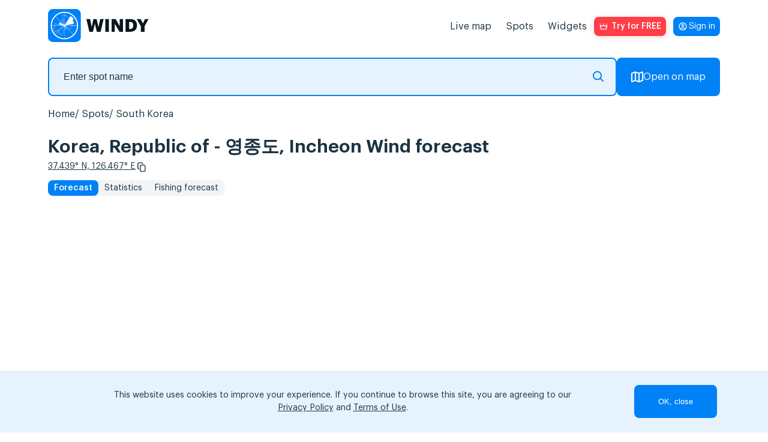

--- FILE ---
content_type: text/html; charset=UTF-8
request_url: https://windy.app/forecast2/spot/149183/Korea+Republic+of+-+%EC%98%81%EC%A2%85%EB%8F%84
body_size: 20473
content:
<!doctype html>
<html lang="en">

<head>
    <meta charset="utf-8"/>
    <meta http-equiv="X-UA-Compatible" content="IE=edge"/>
    <meta name="viewport" content="width=device-width, initial-scale=1.0, maximum-scale=1.0, user-scalable=no"/>
    <meta name="description" content="Wind direction is Northwest, wind speed varies between 11.2 and 11.2 mph - get  wind forecast: detailed wind speed and wind direction information with a leading pro weather app - Windy.app"/>
    <title>Korea, Republic of - 영종도, Incheon Wind Forecast: wind speed &amp; gusts — Windy.app</title>

    <meta property="og:type" content="article">
    <meta property="og:title" content="Korea, Republic of - 영종도, Incheon Wind Forecast: wind speed &amp; gusts — Windy.app">
    <meta property="og:description" content="Wind direction is Northwest, wind speed varies between 11.2 and 11.2 mph - get  wind forecast: detailed wind speed and wind direction information with a leading pro weather app - Windy.app">
    <meta property="og:image" content="https://api.windyapp.co/v10/screenshot?type=forecast&thememode=white&spot_id=149183&tempunit=C&windunit=m/s&width=1108&height=626">
    <meta property="og:url" content="https://windy.app/forecast2/spot/149183/Korea+Republic+of+-+%EC%98%81%EC%A2%85%EB%8F%84">
    <meta property="og:site_name" content="WINDY.APP">

    <meta name="twitter:card" content="summary">
    <meta name="twitter:url" content="https://windy.app/forecast2/spot/149183/Korea+Republic+of+-+%EC%98%81%EC%A2%85%EB%8F%84">
    <meta name="twitter:title" content="Korea, Republic of - 영종도, Incheon Wind Forecast: wind speed &amp; gusts — Windy.app">
    <meta name="twitter:description" content="Wind direction is Northwest, wind speed varies between 11.2 and 11.2 mph - get  wind forecast: detailed wind speed and wind direction information with a leading pro weather app - Windy.app">
    <meta name="twitter:image" content="https://api.windyapp.co/v10/screenshot?type=forecast&thememode=white&spot_id=149183&tempunit=C&windunit=m/s&width=1108&height=626">
    <meta name="twitter:image:alt" content="Korea, Republic of - 영종도, Incheon Wind Forecast: wind speed &amp; gusts — Windy.app">
    <meta name="google-site-verification" content="qbwybSGEpGNICUF0j-CMB1puHqcD5s1Xm42hDHU0OBI" />


            <link href="/css/detail2.css?id=7cba93f68b7fec9f7f0fc2d1738a3988" rel="stylesheet">
    
    <link href="/vendor/fontawesome-free/css/all.min.css" rel="stylesheet">

    <script type="text/javascript">
    window.amplitudeApiKey = '444dfa426f5e17447c367e1ca0b89a1d';
    window.userID = '';
    window.ip = '172.18.0.7';
</script>
    <script src="/js/manifest.js?id=07428928bbcb319a0ad2dd5f4a5a5e45"></script>
    <script src="/js/utils.js?id=c59b0a40ace5b4db4fda8248986fb84d"></script>
    <script src="/js/vendor.js?id=c2c3b945c5032df2ffd9819d37c2838f" defer></script>
    <script src="/js/app.js?id=20cc5c67676e6503a2fbc9d290913d44" defer></script>
    <script src="/js/all.js?id=89972dab486bef3d879edee8c4ef190f" defer></script>
    <script src="/js/windyPopup.js?id=98ab1567b5067765b45955c682eded4e" defer></script>
    <script src="/js/AnalyticsService.js?id=778031373e94c139d993eebd89e14656"></script>
        <script src="/js/imgCarousel.js?id=469f0ab249343ef5b3a35497f47e3f3e" defer></script>

    <link rel="apple-touch-icon" sizes="180x180" href="/apple-touch-icon.png"/>
    <link rel="icon" type="image/png" sizes="32x32" href="/favicon-32x32.png"/>
    <link rel="icon" type="image/png" sizes="16x16" href="/favicon-16x16.png"/>
    <link rel="manifest" href="/site.webmanifest"/>
    <link rel="mask-icon" href="/safari-pinned-tab.svg" color="#407fef"/>

            <link rel="canonical" href="https://windy.app/forecast2/spot/149183/Korea+Republic+of+-+%EC%98%81%EC%A2%85%EB%8F%84">
    
                        <link rel="alternate" hreflang="es" href="https://windy.app/es/forecast2/spot/149183/Korea+Republic+of+-+%EC%98%81%EC%A2%85%EB%8F%84" title="Español" />
                    <link rel="alternate" hreflang="de" href="https://windy.app/de/forecast2/spot/149183/Korea+Republic+of+-+%EC%98%81%EC%A2%85%EB%8F%84" title="Deutsch" />
                    <link rel="alternate" hreflang="fr" href="https://windy.app/fr/forecast2/spot/149183/Korea+Republic+of+-+%EC%98%81%EC%A2%85%EB%8F%84" title="Français" />
                    <link rel="alternate" hreflang="it" href="https://windy.app/it/forecast2/spot/149183/Korea+Republic+of+-+%EC%98%81%EC%A2%85%EB%8F%84" title="Italiano" />
                    <link rel="alternate" hreflang="ja" href="https://windy.app/ja/forecast2/spot/149183/Korea+Republic+of+-+%EC%98%81%EC%A2%85%EB%8F%84" title="日本語" />
                    <link rel="alternate" hreflang="ko" href="https://windy.app/ko/forecast2/spot/149183/Korea+Republic+of+-+%EC%98%81%EC%A2%85%EB%8F%84" title="한국어" />
                    <link rel="alternate" hreflang="pt" href="https://windy.app/pt/forecast2/spot/149183/Korea+Republic+of+-+%EC%98%81%EC%A2%85%EB%8F%84" title="Português" />
                    <link rel="alternate" hreflang="zh" href="https://windy.app/zh/forecast2/spot/149183/Korea+Republic+of+-+%EC%98%81%EC%A2%85%EB%8F%84" title="简体中文" />
                    <link rel="alternate" hreflang="tr" href="https://windy.app/tr/forecast2/spot/149183/Korea+Republic+of+-+%EC%98%81%EC%A2%85%EB%8F%84" title="Türkçe" />
                    <link rel="alternate" hreflang="ru" href="https://windy.app/ru/forecast2/spot/149183/Korea+Republic+of+-+%EC%98%81%EC%A2%85%EB%8F%84" title="Русский" />
                    <link rel="alternate" hreflang="en" href="https://windy.app/forecast2/spot/149183/Korea+Republic+of+-+%EC%98%81%EC%A2%85%EB%8F%84" title="English" />
                    <link rel="alternate" hreflang="x-default" href="https://windy.app/forecast2/spot/149183/Korea+Republic+of+-+%EC%98%81%EC%A2%85%EB%8F%84" title="English" />
            
    <!-- JSON-LD markup generated by Google Structured Data Markup Helper. -->
    <script type="application/ld+json">
    {
      "@context" : "https://schema.org",
      "@type" : "SoftwareApplication",
      "name" : "WINDY.APP",
      "image" : "https://windy.app/img/promo-image.png?v2",
      "url" : "https://windy.app/",
      "publisher" : {
        "@type" : "Organization",
        "name" : "Windy Weather World Inc, USA"
      },
      "applicationCategory" : "Wind Forecast & Stats",
      "downloadUrl" : [ "https://windy.app.link/download-windy-ios", "https://windy.app.link/download-windy-android" ]
    }
    </script>

    <!-- Google Tag Manager -->
    <script>(function(w,d,s,l,i){w[l]=w[l]||[];w[l].push({'gtm.start':
    new Date().getTime(),event:'gtm.js'});var f=d.getElementsByTagName(s)[0],
    j=d.createElement(s),dl=l!='dataLayer'?'&l='+l:'';j.async=true;j.src=
    'https://www.googletagmanager.com/gtm.js?id='+i+dl;f.parentNode.insertBefore(j,f);
    })(window,document,'script','dataLayer','GTM-KZJ5994');</script>
    <!-- End Google Tag Manager -->

</head>
<style>
    .windy-forecast {
            position: relative;
            overflow: hidden;
        }
</style>
<body lang="en" class="spots body_light white" data-analytics='{
    "actions": [{
        "action": "pushToDataLayer",
        "value": {
            "event": "pageView"
        }
    }],
    "waitingActions": [{
        "selector": "[aria-label=\"App promotion banner\"] [type=\"button\"]",
        "actions": [{
            "action": "pushToDataLayer",
            "value": {
                "event": "analyticsEvent",
                "eventCategory": "smart_app_banner",
                "eventAction": "view",
                "eventLabel": "appsflyer",
                "eventProperty": "",
                "eventValue": 0
            }
        },{
            "action": "pushToDataLayer",
            "type": "onClick",
            "value": {
                "event": "analyticsEvent",
                "eventCategory": "smart_app_banner",
                "eventAction": "to_app",
                "eventLabel": "appsflyer",
                "eventProperty": "",
                "eventValue": 0
            }
        }]
    },{
        "selector": "[aria-label=\"Close banner\"]",
        "actions": [{
            "action": "pushToDataLayer",
            "type": "onClick",
            "value": {
                "event": "analyticsEvent",
                "eventCategory": "smart_app_banner",
                "eventAction": "close",
                "eventLabel": "appsflyer",
                "eventProperty": "",
                "eventValue": 0
            }
        }]
    }]
}'>
    <!-- Google Tag Manager (noscript) -->
    <noscript><iframe src="https://www.googletagmanager.com/ns.html?id=GTM-KZJ5994"
    height="0" width="0" style="display:none;visibility:hidden"></iframe></noscript>
    <!-- End Google Tag Manager (noscript) -->

    <!-- <div id="page-loading-overlay" class="page-loading-overlay" onclick="this.style.display='none'"><div></div></div> -->

    <script>
        window.__cfRLUnblockHandlers = true;
        // setTimeout(function(){
        //     document.getElementById('page-loading-overlay').style.display = 'none';
        // }, 5000);
    </script>
        <script>
function getCookie(name) {
    var r = document.cookie.split('; ').map(c => c.split('=')).find(o => o[0] == name);
    return r && r[1];
}
</script>
    <script>
        function getSigninButtonText() {
            const email = window.atob(decodeURIComponent(getCookie('mobile_user_email') || ''));
            return email || 'Sign in';
        }
    </script>

<span itemscope itemtype="https://schema.org/SoftwareApplication">
        <header class="header">
            <nav class="navbar">
                <a id="navbarLogo" class="navbar-brand navbar-logo navbar__logo" href="https://windy.app/">
                    <meta itemprop="url" content="https://windy.app/">
                    <img src="/img/logo-w-words-short.svg"
                    alt="windyapp logo">
                </a>
                <a id="navbarLoginMobile" class="navbar__login navbar__login_mobile" href="/user/dashboard/" data-amplitude-usr="HEADER_IN_BUTTON"><p class="navbar__login-p"><script>document.write(getSigninButtonText());</script><noscript>Sign in</noscript></p></a>
                <input type="checkbox" class="navbar__fake-burger" id="fakeBurger">
                <label for="fakeBurger" class="navbar__burger" id="headerBurger"></label>
                <ul id="navbarMenu" class="navbar__list">
                    <script>
function getCookie(name) {
    var r = document.cookie.split('; ').map(c => c.split('=')).find(o => o[0] == name);
    return r && r[1];
}
</script>


<li class="navbar__list-item">
    <a id="menuItemMap" class="navbar__list-link" href="https://windy.app/map" data-amp="map" data-position="header">
        Live map    </a>
</li>
<li id="menuItemSpots" class="navbar__list-item" data-amp="spots" data-position="header">
    <a class="navbar__list-link" href="https://windy.app/spots">
        Spots    </a>
</li>
<li id="menuItemWidgets" class="navbar__list-item" data-amp="widgets" data-position="header">
    <a class="navbar__list-link" href="https://windy.app/widgets">
        Widgets    </a>
</li>

<style>
.red_button:hover {
    background-color: #b8220e;
    /* filter: drop-shadow(1px 2px 6px #ff3e47); */
}

</style>
<li class="nav-item">
    <a id="proBtn" data-analytics='{
		"tests": [{
            "id": "ab_popup",
			"variants": [{
                "eventName": "ab_popup1",
                "probability": 50,
                "setAttributes": {
                    "href" : "/pro2?slide=0",
                    "target": "_blank"
                }
            }, {
                "eventName": "ab_popup2",
                "probability": 50,
                "setAttributes": {
                    "onClick" : "openPopup()"
                }
            }]
		}],
        "actions": [{
            "type": "onClick",
            "action": "setVariable",
            "name": "referred_screen",
            "value": "web_header"
        }]
    }' data-click-ab="true" style="color:#fff; background-image: url(/img/paywall/pro-btn-white.svg);" data-promo-pro class="red_button pro-btn pro-btn_place_header" data-amplitude-name="BTN_HEADER">
    Try for FREE
    </a>
</li>

<script>
function getCookie(name) {
    var r = document.cookie.split('; ').map(c => c.split('=')).find(o => o[0] == name);
    return r && r[1];
}
</script>
<script>
// show/hide "pro" promo buttons
document.querySelectorAll('[data-promo-pro]').forEach(el => {
    // if (location.pathname == '/pro' || location.pathname == '/pro/pay' ||  location.pathname == '/pro/lifetime') {
    //     el.style.display = 'none';
    // } else {
    el.style.display = getCookie('mobile_user_is_pro') == 1 ? 'none' : 'flex';
    // }
})
</script>

<a id="navbarLoginDesktop" class="navbar__login navbar__login_desktop" href="/user/dashboard/"><p class="navbar__login-p"><script>document.write(getSigninButtonText());</script><noscript>Sign in</noscript></p></a>
                    </style>
                </ul>
            </nav>
    </header>
    <script>
        const mobile = window.screen.width <= 960;
        const navbarLogin = mobile ? document.querySelector('#navbarLoginMobile') : document.querySelector('#navbarLoginDesktop');
        const proBadge = document.createElement('span');
        proBadge.classList.add('navbar__pro-badge');
        proBadge.textContent = 'PRO';

        navbarLogin.classList.add('navbar__login_' + (window.atob(decodeURIComponent(getCookie('mobile_user_email') || '')) ? 'y' : 'n'));
        if (getCookie('mobile_user_is_pro') == 1) {
            navbarLogin.append(proBadge)
        }

    </script>
    <script type="module" defer>
        if (mobile && !(location.pathname == '/pro' || location.pathname == '/pro/pay' ||  location.pathname == '/pro/lifetime')) {
            const navbarLogo = document.querySelector('#navbarLogo');
            const proBtn = document.querySelector('#proBtn');

            proBtn.insertAdjacentElement('afterend', navbarLogin);
            navbarLogo.insertAdjacentElement('afterend', proBtn);
        }
    </script>
    




    
<script>
    document.cookie = 'last_spot=149183; expires=Fri, 31 Dec 9999 23:59:59 GMT; path=/';
    document.cookie = 'last_spot_has_tides=1; expires=Fri, 31 Dec 9999 23:59:59 GMT; path=/';
    if(!mobile) {
        const mobile = /Android|webOS|iPhone|iPad|iPod|BlackBerry|IEMobile|Opera Mini/i.test(navigator.userAgent);
    }
</script>

<div class="spot-page">
    <div class="spot-search">
        <form class="spot-search__form input-group">
            <fieldset class="spot-search__input-wrapper">
                <input 
                type="text" 
                class="px-4 form-control spots_search spot-search__input"
                placeholder="Enter spot name" 
                name="search" 
                id="search"
                />
               <svg xmlns="http://www.w3.org/2000/svg" width="18" height="18" fill="none"><path stroke="#0583f4" stroke-linecap="round" stroke-linejoin="round" stroke-miterlimit="10" stroke-width="2" d="M12.28 12.28 17 17m-2.89-9.44A6.56 6.56 0 1 1 1 7.56a6.56 6.56 0 0 1 13.11 0"/></svg>
            </fieldset>
            <a href="/map" button class="btn-openmap btn-map-icon spot-search__button">
                <svg xmlns="http://www.w3.org/2000/svg" width="20" height="18" fill="none"><path stroke="#fff" stroke-linecap="round" stroke-linejoin="round" stroke-miterlimit="10" stroke-width="2" d="M7 1 1 3v14l6-2M7 1v14M7 1l6 2M7 15l6 2m0-14v14m0-14 6-2v14l-6 2"/></svg>
                Open on map            </a>
        </form>
    </div>

    <ol itemscope itemtype="https://schema.org/BreadcrumbList" class="breadcrumb clearfix">

                
                            <li itemprop="itemListElement" itemscope itemtype="https://schema.org/ListItem" class="breadcrumb-item">
                    <a itemprop="item" href="/">
                        <span itemprop="name">Home</span>
                    </a>
                    <meta itemprop="position" content="1" />
                </li>
            
        
                            <li itemprop="itemListElement" itemscope itemtype="https://schema.org/ListItem" class="breadcrumb-item">
                    <a itemprop="item" href="https://windy.app/spots">
                        <span itemprop="name">Spots</span>
                    </a>
                    <meta itemprop="position" content="2" />
                </li>
            
        
                            <li itemprop="itemListElement" itemscope itemtype="https://schema.org/ListItem" class="breadcrumb-item">
                    <a itemprop="item" href="https://windy.app/spots/South%20Korea">
                        <span itemprop="name">South Korea</span>
                    </a>
                    <meta itemprop="position" content="3" />
                </li>
            
        
                            <li itemprop="itemListElement" itemscope itemtype="https://schema.org/ListItem" class="breadcrumb-item">
                    <a itemprop="item" href="https://windy.app/forecast2/spot/149183/Korea%2C+Republic+of+-+%EC%98%81%EC%A2%85%EB%8F%84">
                        <span itemprop="name">Korea, Republic of - 영종도</span>
                    </a>
                    <meta itemprop="position" content="4" />
                </li>
            
            </ol>



    <h1 >
                Korea, Republic of - 영종도, Incheon Wind forecast    </h1>
    <div class="coordinates">
        <a class="coordinates__link" href="https://windy.app/map/#c=37.439,126.467&amp;z=14" title="Open on map">37.439° N, 126.467° E</a>
        <svg id="copyCords" width="24" height="24" viewBox="0 0 24 24" fill="none" xmlns="http://www.w3.org/2000/svg" class="coordinates__copy-icon" role="button" tabindex="0" aria-label="Copy coordinates" data-copy="37.439,126.467" title="Copy coordinates">
            <path d="M6.79036 15.7589C7.0081 15.7589 7.18432 15.9371 7.18432 16.1573C7.18432 16.3776 7.00812 16.5558 6.79036 16.5558H6.44198C5.86645 16.5558 5.34321 16.318 4.96398 15.9344C4.58478 15.5508 4.34961 15.0215 4.34961 14.4394V5.46603C4.34961 4.88389 4.58478 4.35463 4.96398 3.97105C5.34319 3.58748 5.86645 3.34961 6.44198 3.34961H12.5295C13.105 3.34961 13.6282 3.58748 14.0075 3.97105C14.3867 4.35461 14.6218 4.88389 14.6218 5.46603V5.84216C14.6218 6.06173 14.4456 6.24064 14.2279 6.24064C14.0101 6.24064 13.8339 6.06242 13.8339 5.84216V5.46603C13.8339 5.10348 13.6872 4.77343 13.4507 4.53353C13.2142 4.29431 12.8879 4.14589 12.5288 4.14589H6.44129C6.08286 4.14589 5.75656 4.2943 5.51939 4.53353C5.28288 4.77276 5.13548 5.10278 5.13548 5.46603V14.4394C5.13548 14.802 5.28288 15.1313 5.51939 15.3712C5.75589 15.6104 6.08217 15.7595 6.44129 15.7595L6.79036 15.7589ZM11.1698 8.14339H17.2572C17.8328 8.14339 18.356 8.38126 18.7352 8.76483C19.1144 9.1484 19.3496 9.67768 19.3496 10.2598V19.2332C19.3496 19.8153 19.1144 20.3446 18.7352 20.7282C18.356 21.1117 17.8328 21.3496 17.2572 21.3496H11.1698C10.5942 21.3496 10.071 21.1117 9.69177 20.7282C9.31256 20.3446 9.07739 19.8153 9.07739 19.2332V10.2598C9.07739 9.67768 9.31256 9.14842 9.69177 8.76483C10.071 8.38126 10.5942 8.14339 11.1698 8.14339ZM17.2572 8.94037H11.1698C10.8113 8.94037 10.485 9.08878 10.2479 9.32869C10.0114 9.56791 9.86462 9.89794 9.86462 10.2605V19.2339C9.86462 19.5964 10.0113 19.9265 10.2479 20.1664C10.4844 20.4056 10.8106 20.554 11.1698 20.554H17.2572C17.6157 20.554 17.942 20.4056 18.1791 20.1664C18.4156 19.9272 18.5631 19.5971 18.5631 19.2339V10.2605C18.5631 9.89796 18.4157 9.56859 18.1791 9.32869C17.9426 9.08946 17.6164 8.94037 17.2572 8.94037Z" fill="white"/>
            <path d="M19 10.2598C19 9.77353 18.8034 9.3315 18.4863 9.01074C18.1692 8.69008 17.7338 8.49316 17.2568 8.49316H11.1699C10.6929 8.49316 10.2575 8.69003 9.94043 9.01074C9.62334 9.33152 9.42775 9.77356 9.42773 10.2598V19.2334C9.42779 19.7196 9.62335 20.1617 9.94043 20.4824C10.2575 20.8031 10.693 21 11.1699 21H17.2568C17.7338 21 18.1693 20.803 18.4863 20.4824C18.8034 20.1617 18.9999 19.7196 19 19.2334V10.2598ZM18.2129 10.2607C18.2129 9.99531 18.1056 9.75301 17.9307 9.5752L17.8623 9.51172C17.6961 9.37259 17.4845 9.29004 17.2568 9.29004H11.1699C10.9103 9.29004 10.6723 9.39796 10.4971 9.5752C10.3226 9.75171 10.2148 9.99422 10.2148 10.2607V19.2334C10.2148 19.4994 10.3217 19.7426 10.4961 19.9199C10.6705 20.0963 10.9094 20.2041 11.1699 20.2041H17.2568C17.5165 20.2041 17.7553 20.0968 17.9307 19.9199C18.1052 19.7432 18.2129 19.5001 18.2129 19.2334V10.2607ZM14.2715 5.46582C14.2714 4.97965 14.0759 4.53752 13.7588 4.2168C13.4417 3.89611 13.0063 3.69922 12.5293 3.69922H6.44238C5.96547 3.69922 5.52994 3.89619 5.21289 4.2168C4.89581 4.53754 4.69928 4.97966 4.69922 5.46582V14.4395C4.69923 14.9257 4.89578 15.3677 5.21289 15.6885C5.52997 16.0091 5.96543 16.2061 6.44238 16.2061H6.79004C6.81074 16.2061 6.83398 16.188 6.83398 16.1572C6.83393 16.1266 6.8107 16.1084 6.79004 16.1084L6.44238 16.1094C6.04142 16.1094 5.67313 15.9633 5.3877 15.7246L5.27051 15.6172C4.97288 15.3153 4.78517 14.8987 4.78516 14.4395V5.46582C4.78521 5.00628 4.97232 4.58873 5.27051 4.28711C5.56951 3.98551 5.98424 3.7959 6.44141 3.7959H12.5283C12.9858 3.7959 13.4006 3.98526 13.6992 4.28711L13.7002 4.28809C13.9981 4.5904 14.1835 5.00739 14.1836 5.46582V5.8418C14.1836 5.87238 14.2069 5.89044 14.2275 5.89062C14.2478 5.89062 14.2715 5.87225 14.2715 5.8418V5.46582ZM18.9131 19.2334C18.9131 19.693 18.726 20.1104 18.4277 20.4121C18.1287 20.7136 17.7139 20.9043 17.2568 20.9043H11.1699C10.7695 20.9043 10.4018 20.7591 10.1162 20.5205L9.99902 20.4121C9.70091 20.1097 9.51465 19.6921 9.51465 19.2334V10.2607C9.51465 9.80223 9.70063 9.38492 9.99902 9.08301C10.2982 8.78043 10.7127 8.59082 11.1699 8.59082H17.2568C17.715 8.59082 18.1304 8.78129 18.4287 9.08301C18.7263 9.38491 18.9131 9.80155 18.9131 10.2607V19.2334ZM19.6992 19.2334C19.6992 19.9113 19.4256 20.5283 18.9844 20.9746C18.543 21.421 17.9309 21.6992 17.2568 21.6992H11.1699C10.4961 21.6992 9.88469 21.4208 9.44336 20.9746C9.00215 20.5283 8.7276 19.9113 8.72754 19.2334V10.2598C8.72755 9.58182 9.00119 8.96491 9.44238 8.51855C9.88373 8.07213 10.4959 7.79297 11.1699 7.79297H17.2568C17.9309 7.79297 18.543 8.07214 18.9844 8.51855C19.4256 8.96491 19.6992 9.58176 19.6992 10.2598V19.2334ZM14.9717 5.8418C14.9717 6.25048 14.6428 6.59082 14.2275 6.59082C13.8129 6.59064 13.4844 6.25147 13.4844 5.8418V5.46582C13.4843 5.19944 13.376 4.95667 13.2012 4.7793C13.0269 4.60347 12.7884 4.49609 12.5283 4.49609H6.44141C6.1817 4.49609 5.94292 4.60341 5.76758 4.78027C5.59326 4.95695 5.48541 5.19937 5.48535 5.46582V14.4395C5.48537 14.7049 5.59267 14.9472 5.76758 15.125C5.9423 15.3017 6.1813 15.4092 6.44141 15.4092H6.79004L6.86719 15.4131C7.24502 15.4519 7.53412 15.7732 7.53418 16.1572C7.53418 16.567 7.20486 16.9062 6.79004 16.9062H6.44238C5.76833 16.9062 5.15621 16.6271 4.71484 16.1807C4.27357 15.7343 4.00001 15.1175 4 14.4395V5.46582C4.00006 4.78787 4.27361 4.17094 4.71484 3.72461C5.15619 3.27822 5.76836 3 6.44238 3H12.5293C13.2031 3 13.8145 3.27844 14.2559 3.72461C14.6971 4.17092 14.9716 4.7879 14.9717 5.46582V5.8418Z" fill="white"/>
        </svg>
        <script>
            const copyIcon = document.querySelector('#copyCords');
            if (copyIcon) {
                copyIcon.addEventListener('click', function() {
                    const text = copyIcon.dataset.copy;
                    if (!text) return;
                    if (navigator.clipboard && window.isSecureContext) {
                        navigator.clipboard.writeText(copyIcon.dataset.copy);
                    } else {
                        const textarea = document.createElement('textarea');
                        textarea.value = copyIcon.dataset.copy;
                        textarea.style.position = 'fixed';
                        textarea.style.top = '-1000px';
                        document.body.appendChild(textarea);
                        textarea.select();
                        try { document.execCommand('copy'); } catch (e) {}
                        document.body.removeChild(textarea);
                    }

                    const prevTitle = copyIcon.getAttribute('title') || '';
                    copyIcon.classList.add('copied');
                    copyIcon.setAttribute('title', 'Copied!');
                    setTimeout(function() {
                        copyIcon.classList.remove('copied');
                        copyIcon.setAttribute('title', prevTitle || 'Copy coordinates');
                    }, 1200);
                });
            }
        </script>
    </div>
    <nav class="widget-choose">
                                    <a href="https://windy.app/forecast2/spot/149183/Korea%2C+Republic+of+-+%EC%98%81%EC%A2%85%EB%8F%84" class="active">Forecast</a>
                <a href="https://windy.app/forecast2/spot/149183/Korea%2C+Republic+of+-+%EC%98%81%EC%A2%85%EB%8F%84/statistics">Statistics</a>
                                        <a href="https://windy.app/fishing/spot/149183/Korea%2C+Republic+of+-+%EC%98%81%EC%A2%85%EB%8F%84">Fishing forecast</a>
            </nav>

            <div class="forecast-widget-wrapper">
            <div id="forecastWidget" data-windywidget="forecast" data-thememode="white"
                data-spotid="149183" data-lat="false" data-lng="false" data-appid="windyapp">
            </div>
            <script async="true" data-cfasync="false" type="text/javascript"
                src="https://windy.app/widgets-code/forecast/windy_forecast_async.js?v180">
            </script>
        </div>

        
        <script>
            (function() {
                var widgetWrapper = document.querySelector('.forecast-widget-wrapper');
                var widgetElement = document.getElementById('forecastWidget');
                var resized = false;
                
                function resizeWrapper() {
                    if (widgetWrapper && !resized) {
                        widgetWrapper.style.maxHeight = '560px';
                        resized = true;
                    }
                }

            function checkForWidget() {
                var widgetHeader = document.getElementById('windywidgetheader');
                if (widgetHeader) {
                    setTimeout(function() {
                        resizeWrapper();
                    }, 2000);
                    return true;
                }
                return false;
            }

                // Watch for widget appearing
                if (widgetElement && window.MutationObserver) {
                    var observer = new MutationObserver(function(mutations) {
                        if (checkForWidget()) {
                            observer.disconnect();
                        }
                    });
                    observer.observe(widgetElement, { childList: true, subtree: true });
                }

                // Fallback: check after 6 seconds if widget still hasn't appeared
                setTimeout(function() {
                    if (!checkForWidget()) {
                        console.log('Widget did not load after 10 seconds, resizing wrapper');
                        resizeWrapper();
                    }
                }, 10000);
            })();
        </script>


    <div class="install-code forecast mt-4" style="display: none">
        <p>
            Get your code:&nbsp;&nbsp;&nbsp;
            <button class="copy-code btn btn_grey">Copy to clipboard</button>
        </p>
        <textarea readonly="true" id="widget1_code" onclick="this.select()" class="pre form-control">&lt;div
    data-windywidget="forecast"
    data-thememode="white"
    data-spotid="149183"
    data-appid="f4d39d9f7582ed7a8ae90e9232effab4"&gt;
&lt;/div&gt;
&lt;script async="true" data-cfasync="false" type="text/javascript" src="https://windy.app/widgets-code/forecast/windy_forecast_async.js?v180"&gt;&lt;/script&gt;</textarea>
        <p class="mt-4">You can also use <code>data-lat</code> and <code>data-lng</code> parameters to specify location in latitude/longitude coordinates.</p>
    </div>

        <div class="underwidget-buttons-wrapper">
                <div class="store-container">
                    <a href="https://windyapp.onelink.me/VcDy/2nk1q8jz" data-desktopqrcode="/img/qr/code3.png" onclick="gtag('event', 'go_to_store', {'event_category':'site_button', 'event_label':'ios'});"  target="_blank" class="download-windy-ios">
                        <img src="/img/btn-light-appstore.svg"
                        class="store-icons_type_footer"
                        alt="windyapp in app-store">
                    </a>
                    <a href="https://windyapp.onelink.me/VcDy/2nk1q8jz" data-desktopqrcode="/img/qr/code3.png" onclick="gtag('event', 'go_to_store', {'event_category':'site_button', 'event_label':'android'});" target="_blank" class="download-windy-android">
                        <img src="/img/btn-light-googleplay.svg"
                        class="store-icons_type_footer"
                        alt="windyapp in google-play">
                    </a>
                    <a href="https://appgallery.huawei.com/app/C110281657">
                        <img src="/img/btn-light-huawei.svg" 
                        alt="WINDY APP Huawei store" 
                        class="store-icons_type_footer"/>
                    </a>
                </div>
                <button class="btn btn-install" data-install="forecast">Install on your site</button>
        </div>

    <div class="spot-page__map-wrapper"
        onclick="gtag('event', 'click_spot_widget_map');">
        <h2>
            Live wind map        </h2>
        <div data-windywidget="map"
             data-spotid="149183"
             data-spots="true"
             data-hear="true"
             data-appid="windyapp"
             data-width="100%"
             data-height="605px"
             class="map">
        </div>
        <script async="true" data-cfasync="false" type="text/javascript"
            src="//windy.app/widget3/windy_map_async.js?v387"></script>
    </div>
    <div class="underwidget-buttons-wrapper">
        <button class="btn btn-install"
            data-install="map">Install on your site</button>
    </div>

    <div class="install-code map" style="display: none">
        <p>
            Get your code:&nbsp;&nbsp;&nbsp;
            <button class="copy-code btn btn_grey">Copy to clipboard</button>
        </p>
        <textarea readonly="true" id="widget1_code" onclick="this.select()" class="pre form-control">&lt;div
    data-windywidget="map"
    data-spotid="149183"
    data-appid="f4d39d9f7582ed7a8ae90e9232effab4"
    data-spots="true"&gt;
&lt;/div&gt;
&lt;script async="true" data-cfasync="false" type="text/javascript" src="https://windy.app/widget3/windy_map_async.js"&gt;&lt;/script&gt;</textarea>

    </div>

    
        <div class="widget4 meteostation" onclick="gtag('event', 'click_spot_widget_meteostation');">
        <h2>Closest meteostation (3.42km):</h2>
        <div class="windychart" style="min-height:0">
    <div id="meteostation-widget-RKSI"></div>
            <script type="text/javascript" src="/widgets-code/meteostation-widget-v2/dist/widget.min.js?v1"></script>
        <script>
        MeteostationWidget.init('#meteostation-widget-RKSI', 'RKSI', {
            locale: 'en-US',
            showForecast: true
        });
    </script>
        <div class="underwidget-buttons-wrapper">
        <button class="btn btn-install"
            data-install="meteostation">Install on your site        </button>
    </div> </div>
<div class="install-code meteostation mt-4" style="display: none">
    <p>
        Get your code:&nbsp;&nbsp;&nbsp;
        <button class="copy-code btn btn-secondary btn-sm">Copy to clipboard</button>
    </p>
    <textarea readonly="true" id="widget1_code" onclick="this.select()" class="pre form-control">&lt;div id="meteostation-widget-RKSI"&gt;&lt;/div&gt;
&lt;script type="text/javascript" src="https://windy.app/widgets-code/meteostation-widget-v2/dist/widget.min.js?v1"&gt;&lt;/script&gt;
&lt;script&gt;
MeteostationWidget.init('#meteostation-widget-RKSI', 'RKSI', {
    locale: 'en-US',
    showForecast: true
});
&lt;/script&gt;</textarea>

</div>
    </div>
    
            <div class="spot-page__col spot-page__col_article mb">
        <h2 style="margin-bottom: 1rem;">Korea, Republic of - 영종도 Incheon Wind forecast</h2>
        <ul class="spot-page__p-list">
                    <li>
                Wind direction is Northwest, wind
                speed varies between 11.2 and
                24.5 mph with gusts up to
                26.8 mph.
                The sky is clear with a chance of rain 0%.
            </li>
                    <li>Wind and wave weather forecast for Korea, Republic of - 영종도 , South Korea contains detailed information about local wind speed, direction, and gusts. Wave forecast includes wave height and period. </li>
            <li>These forecasts for Korea, Republic of - 영종도 are based on the GFS model and were created for windsurfing, kitesurfing, sailing and other extreme sports activities. All data updates 4 times a day. Predictions are available in steps from 1 to 3 hours for up to 10 days.</li>
                    <li>
                Use professional weather parameters: wind barbs, weather fronts, isobars, and others. Study weather
                history for the past 14 years (2012-2026). Create sailing, hiking and biking routes with weather in
                each point.
            </li>
            <li>
                Download Windy.app in the <a id="downloadLink" href="https://windyapp.onelink.me/VcDy/i31ma84b"
                    target="_blank">App Store</a> and <a id="downloadLink"
                    href="https://windyapp.onelink.me/VcDy/i31ma84b">Google Play Store</a>.
            </li>
                </ul>
    </div>
    
            <div>
                            <div class="img-carousel">
                    <div class="img-carousel-slider">
                        <div class="img-carousel-slider__container">
                            <div class="img-carousel-slider__item img-carousel-slider__item_video" data-index="video">
                                <a href="https://www.youtube.com/results?search_query=Korea, Republic of - 영종도+overview" target="_blank"
                                   onclick="gtag('event', 'go_to_spot_video');">
                                    <div class="img-carousel-slider__video-overlay"></div>
                                </a>
                            </div>
                            
                                                            <div class="img-carousel-slider__item" data-index="0">
                                    <img src="https://cdn.windyapp.co/chat-attachment/2025-07-04/preview_image_95b75658-b611-4fcb-b1d6-24f3fab3923e_img6867d91d06f43.jpg" 
                                         alt="Spot photo 1"
                                         data-fullsize="https://cdn.windyapp.co/chat-attachment/2025-07-04/image_95b75658-b611-4fcb-b1d6-24f3fab3923e_img6867d91d06f43.jpg"
                                         loading="lazy">
                                </div>
                                                            <div class="img-carousel-slider__item" data-index="1">
                                    <img src="https://cdn.windyapp.co/chat-attachment/2025-07-04/preview_image_95b75658-b611-4fcb-b1d6-24f3fab3923e_img6867d71c1a876.jpg" 
                                         alt="Spot photo 2"
                                         data-fullsize="https://cdn.windyapp.co/chat-attachment/2025-07-04/image_95b75658-b611-4fcb-b1d6-24f3fab3923e_img6867d71c1a876.jpg"
                                         loading="lazy">
                                </div>
                                                            <div class="img-carousel-slider__item" data-index="2">
                                    <img src="https://cdn.windyapp.co/chat-attachment/2024-10-19/preview_image_5818ef3a-b458-4a27-bfa8-2cb95f899f0f_img671446420bc28.jpg" 
                                         alt="Spot photo 3"
                                         data-fullsize="https://cdn.windyapp.co/chat-attachment/2024-10-19/image_5818ef3a-b458-4a27-bfa8-2cb95f899f0f_img671446420bc28.jpg"
                                         loading="lazy">
                                </div>
                                                            <div class="img-carousel-slider__item" data-index="3">
                                    <img src="https://cdn.windyapp.co/chat-attachment/2024-10-19/preview_image_95b75658-b611-4fcb-b1d6-24f3fab3923e_img67144583b5720.jpg" 
                                         alt="Spot photo 4"
                                         data-fullsize="https://cdn.windyapp.co/chat-attachment/2024-10-19/image_95b75658-b611-4fcb-b1d6-24f3fab3923e_img67144583b5720.jpg"
                                         loading="lazy">
                                </div>
                                                            <div class="img-carousel-slider__item" data-index="4">
                                    <img src="https://cdn.windyapp.co/chat-attachment/2024-06-26/preview_image_95b75658-b611-4fcb-b1d6-24f3fab3923e_img667bbe39000de.jpg" 
                                         alt="Spot photo 5"
                                         data-fullsize="https://cdn.windyapp.co/chat-attachment/2024-06-26/image_95b75658-b611-4fcb-b1d6-24f3fab3923e_img667bbe39000de.jpg"
                                         loading="lazy">
                                </div>
                                                            <div class="img-carousel-slider__item" data-index="5">
                                    <img src="https://cdn.windyapp.co/reports/2023-08-24/preview_image_82F57274-6F7C-40DD-A674-9EAC52937DE9_img64e7cee60602a.jpg" 
                                         alt="Spot photo 6"
                                         data-fullsize="https://cdn.windyapp.co/reports/2023-08-24/image_82F57274-6F7C-40DD-A674-9EAC52937DE9_img64e7cee60602a.jpg"
                                         loading="lazy">
                                </div>
                                                            <div class="img-carousel-slider__item" data-index="6">
                                    <img src="https://cdn.windyapp.co/chat-attachment/2023-07-04/preview_image_a63326ce-57e1-4315-9c13-2aee788c3dfd_img64a38bc79aae1.jpg" 
                                         alt="Spot photo 7"
                                         data-fullsize="https://cdn.windyapp.co/chat-attachment/2023-07-04/image_a63326ce-57e1-4315-9c13-2aee788c3dfd_img64a38bc79aae1.jpg"
                                         loading="lazy">
                                </div>
                                                            <div class="img-carousel-slider__item" data-index="7">
                                    <img src="https://cdn.windyapp.co/shared/2022-08-01/image_cc46469a6244782f_img62e83aff48af38.98963874.jpg" 
                                         alt="Spot photo 8"
                                         data-fullsize="https://cdn.windyapp.co/shared/2022-08-01/image_cc46469a6244782f_img62e83aff48af38.98963874.jpg"
                                         loading="lazy">
                                </div>
                                                            <div class="img-carousel-slider__item" data-index="8">
                                    <img src="https://cdn.windyapp.co/chat-attachment/2022-01-19/preview_image_35fda7f8-5478-481f-a841-5cfbfae4a51d_img61e799f0472ab1.24736973.jpg" 
                                         alt="Spot photo 9"
                                         data-fullsize="https://cdn.windyapp.co/chat-attachment/2022-01-19/image_35fda7f8-5478-481f-a841-5cfbfae4a51d_img61e799f0472ab1.24736973.jpg"
                                         loading="lazy">
                                </div>
                                                            <div class="img-carousel-slider__item" data-index="9">
                                    <img src="https://cdn.windyapp.co/chat-attachment/2022-01-19/preview_image_35fda7f8-5478-481f-a841-5cfbfae4a51d_img61e799574da6c2.65499335.jpg" 
                                         alt="Spot photo 10"
                                         data-fullsize="https://cdn.windyapp.co/chat-attachment/2022-01-19/image_35fda7f8-5478-481f-a841-5cfbfae4a51d_img61e799574da6c2.65499335.jpg"
                                         loading="lazy">
                                </div>
                                                            <div class="img-carousel-slider__item" data-index="10">
                                    <img src="https://cdn.windyapp.co/chat-attachment/2022-01-19/preview_image_35fda7f8-5478-481f-a841-5cfbfae4a51d_img61e7971ab09bf3.22265961.jpg" 
                                         alt="Spot photo 11"
                                         data-fullsize="https://cdn.windyapp.co/chat-attachment/2022-01-19/image_35fda7f8-5478-481f-a841-5cfbfae4a51d_img61e7971ab09bf3.22265961.jpg"
                                         loading="lazy">
                                </div>
                                                            <div class="img-carousel-slider__item" data-index="11">
                                    <img src="https://cdn.windyapp.co/shared/2021-11-11/image_4f767cd0e26ffac9_img618cd8d269e9d.jpg" 
                                         alt="Spot photo 12"
                                         data-fullsize="https://cdn.windyapp.co/shared/2021-11-11/image_4f767cd0e26ffac9_img618cd8d269e9d.jpg"
                                         loading="lazy">
                                </div>
                                                            <div class="img-carousel-slider__item" data-index="12">
                                    <img src="https://cdn.windyapp.co/reports/2021-09-02/preview_image_9D0CF11B-0631-4368-88F3-602AEBC36D42_img61302827b6d29.jpg" 
                                         alt="Spot photo 13"
                                         data-fullsize="https://cdn.windyapp.co/reports/2021-09-02/image_9D0CF11B-0631-4368-88F3-602AEBC36D42_img61302827b6d29.jpg"
                                         loading="lazy">
                                </div>
                                                            <div class="img-carousel-slider__item" data-index="13">
                                    <img src="https://cdn.windyapp.co/reports/2021-09-02/preview_image_9D0CF11B-0631-4368-88F3-602AEBC36D42_img613027e10a43c.jpg" 
                                         alt="Spot photo 14"
                                         data-fullsize="https://cdn.windyapp.co/reports/2021-09-02/image_9D0CF11B-0631-4368-88F3-602AEBC36D42_img613027e10a43c.jpg"
                                         loading="lazy">
                                </div>
                                                            <div class="img-carousel-slider__item" data-index="14">
                                    <img src="https://cdn.windyapp.co/reports/2020-09-12/preview_image_4929CFF6-57F8-466F-9C76-0801710BB565_img5f5ca2ff6dff2.jpg" 
                                         alt="Spot photo 15"
                                         data-fullsize="https://cdn.windyapp.co/reports/2020-09-12/image_4929CFF6-57F8-466F-9C76-0801710BB565_img5f5ca2ff6dff2.jpg"
                                         loading="lazy">
                                </div>
                                                            <div class="img-carousel-slider__item" data-index="15">
                                    <img src="https://cdn.windyapp.co/reports/2020-09-03/preview_image_53A5C655-225A-4438-B56F-DE38A3EA7045_img5f50e36da85d3.jpg" 
                                         alt="Spot photo 16"
                                         data-fullsize="https://cdn.windyapp.co/reports/2020-09-03/image_53A5C655-225A-4438-B56F-DE38A3EA7045_img5f50e36da85d3.jpg"
                                         loading="lazy">
                                </div>
                                                            <div class="img-carousel-slider__item" data-index="16">
                                    <img src="https://cdn.windyapp.co/shared/2020-08-26/image_a665b39f4a95ba89_img5f45e6036418f.jpg" 
                                         alt="Spot photo 17"
                                         data-fullsize="https://cdn.windyapp.co/shared/2020-08-26/image_a665b39f4a95ba89_img5f45e6036418f.jpg"
                                         loading="lazy">
                                </div>
                                                            <div class="img-carousel-slider__item" data-index="17">
                                    <img src="https://cdn.windyapp.co/weather_reports/2020-05-20/preview_image_67fa184b9c596b5b_img5ec571b874d0d.jpg" 
                                         alt="Spot photo 18"
                                         data-fullsize="https://cdn.windyapp.co/shared/2020-05-20/image_67fa184b9c596b5b_img5ec571b874d0d.jpg"
                                         loading="lazy">
                                </div>
                                                            <div class="img-carousel-slider__item" data-index="18">
                                    <img src="https://cdn.windyapp.co/weather_reports/2019-09-11/preview_image_EE73697F-1B2E-428E-89EA-0169FA2C7175_img5d790879211c4.jpg" 
                                         alt="Spot photo 19"
                                         data-fullsize="https://cdn.windyapp.co/weather_reports/2019-09-11/preview_image_EE73697F-1B2E-428E-89EA-0169FA2C7175_img5d790879211c4.jpg"
                                         loading="lazy">
                                </div>
                                                            <div class="img-carousel-slider__item" data-index="19">
                                    <img src="https://cdn.windyapp.co/weather_reports/2019-09-10/preview_image_895d14a51076b203_img5ad5adda8f85b.jpg" 
                                         alt="Spot photo 20"
                                         data-fullsize="https://cdn.windyapp.co/weather_reports/2019-09-10/preview_image_895d14a51076b203_img5ad5adda8f85b.jpg"
                                         loading="lazy">
                                </div>
                                                            <div class="img-carousel-slider__item" data-index="20">
                                    <img src="https://cdn.windyapp.co/weather_reports/2019-09-12/preview_image_27D24460-1719-4C2F-82BC-9EB6927E59B9_img5d79c6aea0e4f.jpg" 
                                         alt="Spot photo 21"
                                         data-fullsize="https://cdn.windyapp.co/weather_reports/2019-09-12/preview_image_27D24460-1719-4C2F-82BC-9EB6927E59B9_img5d79c6aea0e4f.jpg"
                                         loading="lazy">
                                </div>
                                                    </div>
                        <button class="img-carousel-slider__arrow img-carousel-slider__arrow_left">
                            <svg xmlns="http://www.w3.org/2000/svg" width="18" height="18" fill="none"><path fill="#717c83" d="m13.4 2.8-1.3-1.3L4.6 9l7.5 7.5 1.3-1.3L7.2 9z"/></svg>
                        </button>
                        <button class="img-carousel-slider__arrow img-carousel-slider__arrow_right">
                            <svg xmlns="http://www.w3.org/2000/svg" width="18" height="18" fill="none"><path fill="#717c83" d="m4.6 15.2 1.3 1.3L13.4 9 6 1.5 4.6 2.8 10.8 9z"/></svg>
                        </button>
                        <span class="img-carousel-slider__gradient img-carousel-slider__gradient_left"></span>
                        <span class="img-carousel-slider__gradient img-carousel-slider__gradient_right"></span>
                    </div>
                </div>
                
                <div class="img-carousel-fullscreen">
                    <div class="img-carousel-fullscreen__container">
                                                    <div class="img-carousel-fullscreen__item" data-index="0">
                                <img src="https://cdn.windyapp.co/chat-attachment/2025-07-04/image_95b75658-b611-4fcb-b1d6-24f3fab3923e_img6867d91d06f43.jpg" 
                                    alt="Spot photo 1"
                                    loading="lazy">
                            </div>
                                                    <div class="img-carousel-fullscreen__item" data-index="1">
                                <img src="https://cdn.windyapp.co/chat-attachment/2025-07-04/image_95b75658-b611-4fcb-b1d6-24f3fab3923e_img6867d71c1a876.jpg" 
                                    alt="Spot photo 2"
                                    loading="lazy">
                            </div>
                                                    <div class="img-carousel-fullscreen__item" data-index="2">
                                <img src="https://cdn.windyapp.co/chat-attachment/2024-10-19/image_5818ef3a-b458-4a27-bfa8-2cb95f899f0f_img671446420bc28.jpg" 
                                    alt="Spot photo 3"
                                    loading="lazy">
                            </div>
                                                    <div class="img-carousel-fullscreen__item" data-index="3">
                                <img src="https://cdn.windyapp.co/chat-attachment/2024-10-19/image_95b75658-b611-4fcb-b1d6-24f3fab3923e_img67144583b5720.jpg" 
                                    alt="Spot photo 4"
                                    loading="lazy">
                            </div>
                                                    <div class="img-carousel-fullscreen__item" data-index="4">
                                <img src="https://cdn.windyapp.co/chat-attachment/2024-06-26/image_95b75658-b611-4fcb-b1d6-24f3fab3923e_img667bbe39000de.jpg" 
                                    alt="Spot photo 5"
                                    loading="lazy">
                            </div>
                                                    <div class="img-carousel-fullscreen__item" data-index="5">
                                <img src="https://cdn.windyapp.co/reports/2023-08-24/image_82F57274-6F7C-40DD-A674-9EAC52937DE9_img64e7cee60602a.jpg" 
                                    alt="Spot photo 6"
                                    loading="lazy">
                            </div>
                                                    <div class="img-carousel-fullscreen__item" data-index="6">
                                <img src="https://cdn.windyapp.co/chat-attachment/2023-07-04/image_a63326ce-57e1-4315-9c13-2aee788c3dfd_img64a38bc79aae1.jpg" 
                                    alt="Spot photo 7"
                                    loading="lazy">
                            </div>
                                                    <div class="img-carousel-fullscreen__item" data-index="7">
                                <img src="https://cdn.windyapp.co/shared/2022-08-01/image_cc46469a6244782f_img62e83aff48af38.98963874.jpg" 
                                    alt="Spot photo 8"
                                    loading="lazy">
                            </div>
                                                    <div class="img-carousel-fullscreen__item" data-index="8">
                                <img src="https://cdn.windyapp.co/chat-attachment/2022-01-19/image_35fda7f8-5478-481f-a841-5cfbfae4a51d_img61e799f0472ab1.24736973.jpg" 
                                    alt="Spot photo 9"
                                    loading="lazy">
                            </div>
                                                    <div class="img-carousel-fullscreen__item" data-index="9">
                                <img src="https://cdn.windyapp.co/chat-attachment/2022-01-19/image_35fda7f8-5478-481f-a841-5cfbfae4a51d_img61e799574da6c2.65499335.jpg" 
                                    alt="Spot photo 10"
                                    loading="lazy">
                            </div>
                                                    <div class="img-carousel-fullscreen__item" data-index="10">
                                <img src="https://cdn.windyapp.co/chat-attachment/2022-01-19/image_35fda7f8-5478-481f-a841-5cfbfae4a51d_img61e7971ab09bf3.22265961.jpg" 
                                    alt="Spot photo 11"
                                    loading="lazy">
                            </div>
                                                    <div class="img-carousel-fullscreen__item" data-index="11">
                                <img src="https://cdn.windyapp.co/shared/2021-11-11/image_4f767cd0e26ffac9_img618cd8d269e9d.jpg" 
                                    alt="Spot photo 12"
                                    loading="lazy">
                            </div>
                                                    <div class="img-carousel-fullscreen__item" data-index="12">
                                <img src="https://cdn.windyapp.co/reports/2021-09-02/image_9D0CF11B-0631-4368-88F3-602AEBC36D42_img61302827b6d29.jpg" 
                                    alt="Spot photo 13"
                                    loading="lazy">
                            </div>
                                                    <div class="img-carousel-fullscreen__item" data-index="13">
                                <img src="https://cdn.windyapp.co/reports/2021-09-02/image_9D0CF11B-0631-4368-88F3-602AEBC36D42_img613027e10a43c.jpg" 
                                    alt="Spot photo 14"
                                    loading="lazy">
                            </div>
                                                    <div class="img-carousel-fullscreen__item" data-index="14">
                                <img src="https://cdn.windyapp.co/reports/2020-09-12/image_4929CFF6-57F8-466F-9C76-0801710BB565_img5f5ca2ff6dff2.jpg" 
                                    alt="Spot photo 15"
                                    loading="lazy">
                            </div>
                                                    <div class="img-carousel-fullscreen__item" data-index="15">
                                <img src="https://cdn.windyapp.co/reports/2020-09-03/image_53A5C655-225A-4438-B56F-DE38A3EA7045_img5f50e36da85d3.jpg" 
                                    alt="Spot photo 16"
                                    loading="lazy">
                            </div>
                                                    <div class="img-carousel-fullscreen__item" data-index="16">
                                <img src="https://cdn.windyapp.co/shared/2020-08-26/image_a665b39f4a95ba89_img5f45e6036418f.jpg" 
                                    alt="Spot photo 17"
                                    loading="lazy">
                            </div>
                                                    <div class="img-carousel-fullscreen__item" data-index="17">
                                <img src="https://cdn.windyapp.co/shared/2020-05-20/image_67fa184b9c596b5b_img5ec571b874d0d.jpg" 
                                    alt="Spot photo 18"
                                    loading="lazy">
                            </div>
                                                    <div class="img-carousel-fullscreen__item" data-index="18">
                                <img src="https://cdn.windyapp.co/weather_reports/2019-09-11/preview_image_EE73697F-1B2E-428E-89EA-0169FA2C7175_img5d790879211c4.jpg" 
                                    alt="Spot photo 19"
                                    loading="lazy">
                            </div>
                                                    <div class="img-carousel-fullscreen__item" data-index="19">
                                <img src="https://cdn.windyapp.co/weather_reports/2019-09-10/preview_image_895d14a51076b203_img5ad5adda8f85b.jpg" 
                                    alt="Spot photo 20"
                                    loading="lazy">
                            </div>
                                                    <div class="img-carousel-fullscreen__item" data-index="20">
                                <img src="https://cdn.windyapp.co/weather_reports/2019-09-12/preview_image_27D24460-1719-4C2F-82BC-9EB6927E59B9_img5d79c6aea0e4f.jpg" 
                                    alt="Spot photo 21"
                                    loading="lazy">
                            </div>
                                            </div>
                    <button class="img-carousel-fullscreen__arrow img-carousel-fullscreen__arrow_left">
                        <svg xmlns="http://www.w3.org/2000/svg" width="18" height="18" fill="none"><path fill="#717c83" d="m13.4 2.8-1.3-1.3L4.6 9l7.5 7.5 1.3-1.3L7.2 9z"/></svg>
                    </button>
                    <button class="img-carousel-fullscreen__arrow img-carousel-fullscreen__arrow_right">
                        <svg xmlns="http://www.w3.org/2000/svg" width="18" height="18" fill="none"><path fill="#717c83" d="m4.6 15.2 1.3 1.3L13.4 9 6 1.5 4.6 2.8 10.8 9z"/></svg>
                    </button>
                    <div class="img-carousel-fullscreen__close"></div>
                    <div class="img-carousel-fullscreen__counter">1 / 21</div>
                </div>
                    </div>

        

        
        <div class="grid-cell grid-cell_type_nearby">
            <h2>Nearby spots</h2>
            <span class="grid-cell__line-separator grid-cell__line-separator_wide-only"></span>
                                    <ul class="spot-list">
    <li class="spot-list__li-wrap">
        <a class="spot-list__item" href="https://windy.app/forecast2/spot/8509007/Wangsan+Marina">
            <p class="spot-list__name" >Wangsan Marina<span class="spot-list__distance">10km</span></p>
            <div class="spot-list__weather" data-nearbyspot="8509007">
                <div class="spot-list__weather-item">
                    <img class="spot-list__direction-icon" src="/img/cws-arr2.svg" width="24" height="24" style="transform:rotate(139deg)"><span class="spot-list__weather-text">6 m/s, Northwest</span>
                </div>
                <div class="spot-list__weather-item">
                    <img class="spot-list__weather-icon" src="/img/weather-icons/Sun.svg?3" width="24" height="24"><span class="spot-list__weather-text">-3 <sup>&deg;</sup>C</span>
                </div>
                
            </div>
        </a>
    </li>
    <li class="spot-list__li-wrap">
        <a class="spot-list__item" href="https://windy.app/forecast2/spot/8509011/Jeongok+Marina">
            <p class="spot-list__name" >Jeongok Marina<span class="spot-list__distance">33km</span></p>
            <div class="spot-list__weather" data-nearbyspot="8509011">
                <div class="spot-list__weather-item">
                    <img class="spot-list__direction-icon" src="/img/cws-arr2.svg" width="24" height="24" style="transform:rotate(145deg)"><span class="spot-list__weather-text">6 m/s, Northwest</span>
                </div>
                <div class="spot-list__weather-item">
                    <img class="spot-list__weather-icon" src="/img/weather-icons/Sun.svg?3" width="24" height="24"><span class="spot-list__weather-text">-3 <sup>&deg;</sup>C</span>
                </div>
                
            </div>
        </a>
    </li>
    <li class="spot-list__li-wrap">
        <a class="spot-list__item" href="https://windy.app/forecast2/spot/8509059/Wangsan+Beach">
            <p class="spot-list__name" >Wangsan Beach<span class="spot-list__distance">9km</span></p>
            <div class="spot-list__weather" data-nearbyspot="8509059">
                <div class="spot-list__weather-item">
                    <img class="spot-list__direction-icon" src="/img/cws-arr2.svg" width="24" height="24" style="transform:rotate(140deg)"><span class="spot-list__weather-text">6 m/s, Northwest</span>
                </div>
                <div class="spot-list__weather-item">
                    <img class="spot-list__weather-icon" src="/img/weather-icons/Sun.svg?3" width="24" height="24"><span class="spot-list__weather-text">-3 <sup>&deg;</sup>C</span>
                </div>
                
            </div>
        </a>
    </li>
    <li class="spot-list__li-wrap">
        <a class="spot-list__item" href="https://windy.app/forecast2/spot/399817/Incheon+%EC%9D%B8%EC%B2%9C%EA%B4%91%EC%97%AD%EC%8B%9C">
            <p class="spot-list__name" >Incheon, 인천광역시<span class="spot-list__distance">18km</span></p>
            <div class="spot-list__weather" data-nearbyspot="399817">
                <div class="spot-list__weather-item">
                    <img class="spot-list__direction-icon" src="/img/cws-arr2.svg" width="24" height="24" style="transform:rotate(146deg)"><span class="spot-list__weather-text">4 m/s, Northwest</span>
                </div>
                <div class="spot-list__weather-item">
                    <img class="spot-list__weather-icon" src="/img/weather-icons/Sun.svg?3" width="24" height="24"><span class="spot-list__weather-text">-5 <sup>&deg;</sup>C</span>
                </div>
                
            </div>
        </a>
    </li>
    <li class="spot-list__li-wrap">
        <a class="spot-list__item" href="https://windy.app/forecast2/spot/153763/Korea+Republic+of+-+%EA%B9%80%ED%8F%AC%EA%B3%B5%ED%95%AD">
            <p class="spot-list__name" >Korea, Republic of - 김포공항<span class="spot-list__distance">32km</span></p>
            <div class="spot-list__weather" data-nearbyspot="153763">
                <div class="spot-list__weather-item">
                    <img class="spot-list__direction-icon" src="/img/cws-arr2.svg" width="24" height="24" style="transform:rotate(137deg)"><span class="spot-list__weather-text">3 m/s, Northwest</span>
                </div>
                <div class="spot-list__weather-item">
                    <img class="spot-list__weather-icon" src="/img/weather-icons/Sun.svg?3" width="24" height="24"><span class="spot-list__weather-text">-7 <sup>&deg;</sup>C</span>
                </div>
                
            </div>
        </a>
    </li>
    <li class="spot-list__li-wrap">
        <a class="spot-list__item" href="https://windy.app/forecast2/spot/363735/Korea+Republic+of+-+%EC%9D%B8%EC%B2%9C%EA%B5%AD%EC%A0%9C%EA%B3%B5%ED%95%AD">
            <p class="spot-list__name" >Korea, Republic of - 인천국제공항<span class="spot-list__distance">2km</span></p>
            <div class="spot-list__weather" data-nearbyspot="363735">
                <div class="spot-list__weather-item">
                    <img class="spot-list__direction-icon" src="/img/cws-arr2.svg" width="24" height="24" style="transform:rotate(142deg)"><span class="spot-list__weather-text">6 m/s, Northwest</span>
                </div>
                <div class="spot-list__weather-item">
                    <img class="spot-list__weather-icon" src="/img/weather-icons/Sun.svg?3" width="24" height="24"><span class="spot-list__weather-text">-4 <sup>&deg;</sup>C</span>
                </div>
                
            </div>
        </a>
    </li>
    <li class="spot-list__li-wrap">
        <a class="spot-list__item" href="https://windy.app/forecast2/spot/8508955/Eurwangni+Beach+windsurfing">
            <p class="spot-list__name" >Eurwangni Beach (windsurfing)<span class="spot-list__distance">9km</span></p>
            <div class="spot-list__weather" data-nearbyspot="8508955">
                <div class="spot-list__weather-item">
                    <img class="spot-list__direction-icon" src="/img/cws-arr2.svg" width="24" height="24" style="transform:rotate(139deg)"><span class="spot-list__weather-text">6 m/s, Northwest</span>
                </div>
                <div class="spot-list__weather-item">
                    <img class="spot-list__weather-icon" src="/img/weather-icons/Sun.svg?3" width="24" height="24"><span class="spot-list__weather-text">-3 <sup>&deg;</sup>C</span>
                </div>
                
            </div>
        </a>
    </li>
</ul>

                        </div>

        <span class="spot-page__line-separator"></span>

        <div class="grid-cell grid-cell_type_top-spots">
            <h2>South Korea top spots</h2>
            <span class="grid-cell__line-separator grid-cell__line-separator_wide-only"></span>
            
                            <ul class="spot-list spot-list_top">
                                            <li class="spot-list__li-wrap">
                            <a class="spot-list__item"
                                href="https://windy.app/forecast2/spot/257010/Seoul+%EC%84%9C%EC%9A%B8%ED%8A%B9%EB%B3%84%EC%8B%9C">
                                <p class="spot-list__name">Seoul, 서울특별시
                                                                    </p>

                            </a>
                        </li>
                                            <li class="spot-list__li-wrap">
                            <a class="spot-list__item"
                                href="https://windy.app/forecast2/spot/118663/Korea+Republic+of+-+JEJU+INTL+AIRPO+RKPC">
                                <p class="spot-list__name">Korea, Republic of - JEJU INTL AIRPO (RKPC)
                                                                    </p>

                            </a>
                        </li>
                                            <li class="spot-list__li-wrap">
                            <a class="spot-list__item"
                                href="https://windy.app/forecast2/spot/8508863/Songjeong+Beach+%EC%86%A1%EC%A0%95%ED%95%B4%EC%88%98%EC%9A%95%EC%9E%A5">
                                <p class="spot-list__name">Songjeong Beach (송정해수욕장)
                                                                                                                <img 
                                            class="spot-list__sport-icon"
                                            src="/img/activities-icons/surf.png"
                                            alt="surf icon" />
                                                                                                        </p>

                            </a>
                        </li>
                                            <li class="spot-list__li-wrap">
                            <a class="spot-list__item"
                                href="https://windy.app/forecast2/spot/8508869/Gwakji+Beach+%EA%B3%BD%EC%A7%80%ED%95%B4%EC%88%98%EC%9A%95%EC%9E%A5">
                                <p class="spot-list__name">Gwakji Beach (곽지해수욕장)
                                                                                                                <img 
                                            class="spot-list__sport-icon"
                                            src="/img/activities-icons/surf.png"
                                            alt="surf icon" />
                                                                                                        </p>

                            </a>
                        </li>
                                            <li class="spot-list__li-wrap">
                            <a class="spot-list__item"
                                href="https://windy.app/forecast2/spot/8508879/Jungmun+Saekdal+Beach+%EC%A4%91%EB%AC%B8%EC%83%89%EB%8B%AC%ED%95%B4%EB%B3%80">
                                <p class="spot-list__name">Jungmun Saekdal Beach (중문색달해변)
                                                                                                                <img 
                                            class="spot-list__sport-icon"
                                            src="/img/activities-icons/surf.png"
                                            alt="surf icon" />
                                                                                                        </p>

                            </a>
                        </li>
                                            <li class="spot-list__li-wrap">
                            <a class="spot-list__item"
                                href="https://windy.app/forecast2/spot/8508881/Hado+Beach+kitesurfing">
                                <p class="spot-list__name">Hado Beach (kitesurfing)
                                                                                                                <img 
                                            class="spot-list__sport-icon"
                                            src="/img/activities-icons/kite.png"
                                            alt="kite icon" />
                                                                                                        </p>

                            </a>
                        </li>
                                            <li class="spot-list__li-wrap">
                            <a class="spot-list__item"
                                href="https://windy.app/forecast2/spot/8508891/Naksan+Beach+%EB%82%99%EC%82%B0%ED%95%B4%EC%88%98%EC%9A%95%EC%9E%A5">
                                <p class="spot-list__name">Naksan Beach (낙산해수욕장)
                                                                                                                <img 
                                            class="spot-list__sport-icon"
                                            src="/img/activities-icons/surf.png"
                                            alt="surf icon" />
                                                                                                        </p>

                            </a>
                        </li>
                                            <li class="spot-list__li-wrap">
                            <a class="spot-list__item"
                                href="https://windy.app/forecast2/spot/8508889/Sinyang+Seopjikoji+Beach">
                                <p class="spot-list__name">Sinyang Seopjikoji Beach
                                                                                                                <img 
                                            class="spot-list__sport-icon"
                                            src="/img/activities-icons/kite.png"
                                            alt="kite icon" />
                                                                                                        </p>

                            </a>
                        </li>
                                            <li class="spot-list__li-wrap">
                            <a class="spot-list__item"
                                href="https://windy.app/forecast2/spot/8508895/Dadaepo+Beach+kitesurfing">
                                <p class="spot-list__name">Dadaepo Beach (kitesurfing)
                                                                                                                <img 
                                            class="spot-list__sport-icon"
                                            src="/img/activities-icons/kite.png"
                                            alt="kite icon" />
                                                                                                        </p>

                            </a>
                        </li>
                                            <li class="spot-list__li-wrap">
                            <a class="spot-list__item"
                                href="https://windy.app/forecast2/spot/8508897/Ilgwang+Beach+%EC%9D%BC%EA%B4%91%ED%95%B4%EC%88%98%EC%9A%95%EC%9E%A5">
                                <p class="spot-list__name">Ilgwang Beach (일광해수욕장)
                                                                                                                <img 
                                            class="spot-list__sport-icon"
                                            src="/img/activities-icons/surf.png"
                                            alt="surf icon" />
                                                                                                        </p>

                            </a>
                        </li>
                                            <li class="spot-list__li-wrap">
                            <a class="spot-list__item"
                                href="https://windy.app/forecast2/spot/8508905/Guryongpo+Beach+%EA%B5%AC%EB%A3%A1%ED%8F%AC%ED%95%B4%EC%88%98%EC%9A%95%EC%9E%A5">
                                <p class="spot-list__name">Guryongpo Beach (구룡포해수욕장)
                                                                                                                <img 
                                            class="spot-list__sport-icon"
                                            src="/img/activities-icons/surf.png"
                                            alt="surf icon" />
                                                                                                        </p>

                            </a>
                        </li>
                                            <li class="spot-list__li-wrap">
                            <a class="spot-list__item"
                                href="https://windy.app/forecast2/spot/8508909/Gyeongpo+Beach+kitesurfing">
                                <p class="spot-list__name">Gyeongpo Beach (kitesurfing)
                                                                                                                <img 
                                            class="spot-list__sport-icon"
                                            src="/img/activities-icons/kite.png"
                                            alt="kite icon" />
                                                                                                        </p>

                            </a>
                        </li>
                                    </ul>
                    </div>

        


                <a href="https://media.windy.app/review-on-spot?userID=&amp;spot_id=149183&amp;spot_name=Korea, Republic of - 영종도" class="btn btn_align-end" style="margin-top: 16px; margin-bottom: 16px;">Share your experience here</a>

    
    <div class="container no-gutters mx-auto my-5">

        
    </div>

            <div class="spot_reviews shimmer-effect shimmer-effect_relative shimmer-effect_soft" style="min-height: 190px;" data-spotid="149183"></div>
    
    </div>

    <div id="popupWeatherModels" class="popup-weather-models"
        style="position:fixed; z-index: 1000; top:0;left: 0; height: 100%; width:100%; overflow-y: scroll; background-color: rgba(0,0,0,0.5); visibility: hidden; opacity: 0; transition: visibility 0.4s, opacity 0.4s ease-out;">
        <div style="max-width: 400px; margin: 1.5rem auto; position: relative; box-sizing: border-box">
            <div class="popup-content"
                style="margin-top: 10%; background-color: #ffffff; border-radius: 5px; width: 100%;">
                <div class="modal-header">
                    <h5 class="modal-title" style="width: 100%; text-align: center;">
                        We are sorry, but this model is available only in the App
                    </h5>
                    <button id="closeButton" class="popup-closebutton"
                        style="width:30px;height: 30px; font-size: 30px; box-sizing: border-box; color: #000000; opacity: 0.5; background-color: rgba(0,0,0,0); border: none; transform: rotate(45deg); outline: none; cursor: pointer;">&plus;</button>
                    </button>
                </div>
                <div class="modal-body" style="text-align: center;">
                    <span>You can get Windy.App for your platform here:</span>
                    <br>
                    <a style="display: inline-block; width:45%;" target="_blank"
                        href="https://windy.app.link/site-need-map-features-ios"
                        onclick="gtag('event', 'go_to_store', {'event_category':'site_button', 'event_label':'ios'});"
                        class="pr-0 pr-sm-2"><img src="/img/btn-appstore.svg" alt="WINDY APP Appstore"
                            class="p-2 store-icons_type_black"></a>
                    <a style="display: inline-block; width:45%;" target="_blank"
                        href="https://windy.app.link/site-need-map-features-android"
                        onclick="gtag('event', 'go_to_store', {'event_category':'site_button', 'event_label':'android'});"><img
                            src="/img/btn-googleplay.svg" alt="WINDY APP Google Play"
                            class="p-2 store-icons_type_black"></a>
                    <br>
                    <br>
                    <span>Or if this model is important for you in the web - please let us know at <a href="/cdn-cgi/l/email-protection#1c3c6b757278655c6b757278657d6c6c327f73" target="_blank"><span class="__cf_email__" data-cfemail="02756b6c667b42756b6c667b6372722c616d">[email&#160;protected]</span></a></span>
                    <br>
                    <br>
                    <img style="width: 100%; object-fit: contain;" alt="App models" src="/img/promo/app-models.svg">
                </div>
            </div>
        </div>
    </div>
</div>

<script data-cfasync="false" src="/cdn-cgi/scripts/5c5dd728/cloudflare-static/email-decode.min.js"></script><script>
    document.addEventListener('click', (evt) => {
        if (evt.target.id === 'model-select') {
            const modelSelector = document.getElementById('model-select');
            modelSelector.addEventListener('click', () => {
                if (modelSelector.value !== 'GFS27') {
                    const popup = document.querySelector('#popupWeatherModels');
                    popup.style.visibility = 'visible';
                    popup.style.opacity = '1';

                    popup.addEventListener('click', event => {
                        if (event.target == event.currentTarget) {
                            popup.style.visibility = 'hidden';
                            popup.style.opacity = '0';
                        }
                    });

                    const closeButton = document.querySelector('.popup-closebutton');

                    closeButton.addEventListener('click', () => {
                        popup.style.visibility = 'hidden';
                        popup.style.opacity = '0';

                    });

                    modelSelector.value = 'GFS27';
                }
            });
        }
    })
</script>

<link href="/css/paywall.css?id=97d632ca215a812639b432cd5b97302a" rel="stylesheet">
    <style>
        .popup-overlay {
            position: fixed;
            top: 0;
            left: 0;
            width: 100%;
            height: 100%;
            background-color: rgba(0, 0, 0, 0);
            display: flex;
            justify-content: center;
            align-items: center;
            z-index: 1000;
            opacity: 0;
            visibility: hidden;
            transition: all 0.3s ease;
            padding: 30px 70px;
        }
        @media (max-width: 550px) {
            .popup-overlay {
                padding: 0;
            }
        }

        .popup-overlay.active {
            background-color: rgba(0, 6, 8, 0.75);
            opacity: 1;
            visibility: visible;
        }

        /* Add this style to prevent body scrolling when popup is active */
        body.popup-active {
            overflow: hidden;
        }

        .popup-content {
            max-width: 550px;
            height: 100%;
            overflow-y: auto;
            box-shadow: 0 8px 37px rgba(0, 0, 0, 0.8);
            border-radius: 18px;
            transform: scale(0.95);
            transition: transform 0.3s ease;
            scrollbar-width: none;
        }

        .popup-overlay.active .popup-content {
            transform: scale(1);
        }

        .popup-close {
            display: block;
            position: relative;
            margin-bottom: -34px;
            margin-right: 15px;
            padding-top: 10px;
            text-align: right;
            cursor: pointer;
            font-size: 18px;
            color: #fff;
            z-index: 100;
            right: 0;
        }
        
        .slide .header {
            background-color: transparent !important;
        }
    </style>

<div class="popup-overlay" id="popupOverlay">
    <div class="popup-content">
        <span class="popup-close" id="closePopup" data-analytics='{
            "actions": [{
                "type": "onClick",
                "action": "pushToDataLayer",
                "value": {
                    "event": "analyticsEvent",
                    "eventCategory": "popup",
                    "eventAction": "close",
                    "eventLabel": "",
                    "eventProperty": {},
                    "eventValue": 0
                }
            }]
        }'>&times;</span>
        <!doctype html><html lang="en"><head><meta charset="UTF-8"><meta name="viewport" content="width=device-width,initial-scale=1"><meta name="csrf-token" content="ofpdLqvG"><script defer="defer" src="/funnel/windy-outdoor-mqy15-library/bundle.fa1104a5f8c2291cf330.js"></script><link href="/funnel/windy-outdoor-mqy15-library/styles.e491c650e2e927094389.css" rel="stylesheet"><script>window.windy_web_stories_config = {"version":"windy-fish-1","title":"Windy App - Your fishing companion","style":"windy1","stories":[{"slides":[{"id":"sports","elements":[{"type":"progressbar"},{"type":"header","level":2,"text":"What are your favorite outdoor activities?","style":"margin-bottom: 18px"},{"type":"options","columns":2,"tinyimage":true,"options":[{"title":"Sailing","image":"/funnel/windy-outdoor-mqy15-library/img/sailing.webp"},{"title":"Power boating","image":"/funnel/windy-outdoor-mqy15-library/img/power-boating.webp"},{"title":"Fishing","image":"/funnel/windy-outdoor-mqy15-library/img/fishing.webp"},{"title":"Surfing","image":"/funnel/windy-outdoor-mqy15-library/img/surfing.webp"},{"title":"Kitesurfing","image":"/funnel/windy-outdoor-mqy15-library/img/kitesurfing.webp"},{"title":"Windsurfing","image":"/funnel/windy-outdoor-mqy15-library/img/windsurfing.webp"},{"title":"Supsurfing","image":"/funnel/windy-outdoor-mqy15-library/img/supsurfing.webp"},{"title":"Kayaking","image":"/funnel/windy-outdoor-mqy15-library/img/kayaking.webp"},{"title":"Diving","image":"/funnel/windy-outdoor-mqy15-library/img/diving.webp"},{"title":"Bicycling","image":"/funnel/windy-outdoor-mqy15-library/img/bicycling.webp"},{"title":"Hiking","image":"/funnel/windy-outdoor-mqy15-library/img/hiking.webp"},{"title":"Winter Sport","image":"/funnel/windy-outdoor-mqy15-library/img/winter-sport.webp"},{"title":"Paragliding","image":"/funnel/windy-outdoor-mqy15-library/img/paragliding.webp"},{"title":"Drones","image":"/funnel/windy-outdoor-mqy15-library/img/drones.webp"},{"title":"Foiling","image":"/funnel/windy-outdoor-mqy15-library/img/foiling.webp"},{"title":"Other Activities","image":"/funnel/windy-outdoor-mqy15-library/img/other-activities.webp"}]},{"type":"next","isFixed":false,"text":"Next"}]},{"id":"experience","elements":[{"type":"progressbar"},{"type":"header","level":2,"text":"What is your experience level with these activities?"},{"type":"options","options":[{"title":"Beginner"},{"title":"Amateur"},{"title":"PRO"}]},{"type":"next","isFixed":false,"text":"Next"}]},{"id":"conditions","elements":[{"type":"progressbar"},{"type":"header","level":2,"text":"What weather conditions do you consider perfect for your activities?"},{"type":"options","tinyimage":true,"checkboxes":true,"additionalClass":"tiny-img-big","options":[{"title":"Sunny","image":"/funnel/windy-outdoor-mqy15-library/img/sunny.webp"},{"title":"Cloudy","image":"/funnel/windy-outdoor-mqy15-library/img/cloudy.webp"},{"title":"Windy","image":"/funnel/windy-outdoor-mqy15-library/img/windy.webp"},{"title":"Calm","image":"/funnel/windy-outdoor-mqy15-library/img/calm.webp"}]},{"type":"next","isFixed":false,"text":"Next"}]},{"id":"location","elements":[{"type":"progressbar"},{"type":"image","src":"/funnel/windy-outdoor-mqy15-library/img/region-preference.webp"},{"type":"header","level":2,"text":"Do you have preferred regions for engaging in outdoor activities?","style":"margin: 24px 0 18px"},{"type":"text","text":"Enter city name to discover the finest spots nearby.","style":"color: #A5B8C9; font-size: 14px; font-weight: 400;"},{"type":"input","placeholder":"Nearest city"},{"type":"next","isFixed":false,"text":"Next"}]},{"id":"howoften","elements":[{"type":"progressbar"},{"type":"header","level":2,"text":"How often do you practice your outdoor activities?"},{"type":"options","multiselect":false,"options":[{"title":"Every day"},{"title":"Several times a week"},{"title":"Once a week"},{"title":"Once a month"},{"title":"A few times a year on vacation"}]},{"type":"next","isFixed":false,"text":"Next"}]},{"id":"weatherapps","elements":[{"type":"progressbar"},{"type":"header","level":2,"text":"How often do you use weather apps to plan your outdoor activities?"},{"type":"options","multiselect":false,"options":[{"title":"Every time"},{"title":"Occasionally"},{"title":"The weather doesn't affect my outdoor activities"}]},{"type":"next","isFixed":false,"text":"Next"}]},{"id":"parameters","elements":[{"type":"progressbar"},{"type":"header","level":2,"text":"Which weather parameters do you need to be predicted most accurately?"},{"type":"options","columns":2,"tinyimage":true,"additionalClass":"tiny-img-big","options":[{"title":"Wind","image":"/funnel/windy-outdoor-mqy15-library/img/wind.webp"},{"title":"Clouds","image":"/funnel/windy-outdoor-mqy15-library/img/clouds.webp"},{"title":"Rain & thunders","image":"/funnel/windy-outdoor-mqy15-library/img/rain-thunder.webp"},{"title":"Tides","image":"/funnel/windy-outdoor-mqy15-library/img/tides.webp"},{"title":"Solunar","image":"/funnel/windy-outdoor-mqy15-library/img/solunar.webp"},{"title":"Temp","image":"/funnel/windy-outdoor-mqy15-library/img/temp.webp"},{"title":"UV index","image":"/funnel/windy-outdoor-mqy15-library/img/uv.webp"}]},{"type":"next","isFixed":false,"text":"Next"}]},{"id":"notifications","elements":[{"type":"progressbar"},{"type":"header","level":2,"text":"Would you like to receive notifications about weather conditions?  "},{"type":"options","multiselect":false,"options":[{"title":"A day in advance"},{"title":"3 days in advance"},{"title":"A week in advance"},{"title":"Immediately during sudden changes"},{"title":"I prefer not to receive notifications, I like to check the forecast regularly myself"}]},{"type":"next","isFixed":false,"text":"Next"}]},{"id":"additionalinfo","elements":[{"type":"progressbar"},{"type":"image","src":"/funnel/windy-outdoor-mqy15-library/img/specific-information.webp"},{"type":"header","level":2,"text":"Is there any specific weather information you would like to see in the forecast?","style":"margin: 24px 0 18px"},{"type":"text","text":"For example, UV index, visibility, moon phases...","style":"color: #A5B8C9; font-size: 14px; font-weight: 400;"},{"type":"input","placeholder":"Type here"},{"type":"next","isFixed":false,"text":"Next"}]},{"id":"weatherchange","elements":[{"type":"progressbar"},{"type":"header","level":2,"text":"What do you do if the weather forecast turns out to be inaccurate?"},{"type":"options","multiselect":false,"options":[{"title":"I always have a Plan B"},{"title":"I head back home"},{"title":"I double-check the forecast and come up with an alternative activity"}]},{"type":"next","isFixed":false,"text":"Next"}]},{"id":"loader","elements":[{"type":"progressbar"},{"type":"header","level":2,"text":"Analyzing your responses..."},{"progressbar":"thick-load","type":"progressbar","animate":true,"max":100,"current":100,"caption":" ","action":"next","animationCurve":[1,0.23,0.78,-0.26],"duration":3000},{"type":"review","text":"Absolutely the best! Can't get better accuracy on the weather than this!","name":"Dalton Otto"}]},{"id":"email","elements":[{"type":"progressbar"},{"type":"header","level":2,"text":"Enter your email to get started"},{"type":"input","title":"email","id":"email","placeholder":"E-mail","pattern":"^[a-zA-Z0-9._%+\\-]+@[a-zA-Z0-9.\\-]+\\.[a-zA-Z]{2,}$","required":true},{"type":"text","text":"Your information is 100% secure. We don't sell your personal information. By proceeding, you agree to the <a href=\"https://windyapp.co/CustomMenuItems/34/en\" target=\"_blank\">Terms of Use</a> and <a href=\"https://windyapp.co/CustomMenuItems/26/en\" target=\"_blank\">Privacy Policy</a>","style":"color: #697885; font-size: 14px; font-weight: 400; margin-top: 18px;"},{"type":"next","isFixed":false,"text":"Register NOW","analytics":{"actions":[{"type":"onClick","action":"pushToDataLayer","condition":"!document.querySelectorAll('.slide input:invalid').length","value":{"event":"analyticsEvent","eventCategory":"settings","eventAction":"confirm","eventLabel":"email","eventProperty":{"email":"val:#email"},"eventValue":0}}]}}]},{"id":"paywall","style":"padding-top: 0; background-image: url(/funnel/windy-outdoor-mqy15-library/img/paywall-bg.webp); background-size: 115%; background-position: 0 0; background-color: #0A3343; background-repeat: no-repeat;","elements":[{"type":"header","level":2,"text":"All-in-one Weather App","style":"font-size: 24px; font-weight: 700; margin-bottom: 5px; margin-top: 16px;"},{"type":"image","src":"/funnel/windy-outdoor-mqy15-library/img/paywall-img.webp"},{"type":"countdown","duration":"550","text":"THIS OFFER ENDS IN {{countdown}}","style":"font-size: 16px; background-color: #00000050; color: #FEB940; padding: 16px; border-radius: 50px; font-weight: 600; letter-spacing: 0.4px; margin: 0 0 8px;"},{"type":"planpicker","textUnderPlans":"<span>Auto-renewed, cancel anytime.</span><br><span style=\"font-size:16px;font-weight:700;color:#fff\">14-DAY moneyback garantee</span>","planBreakdown":true,"defaultPlan":"12 week plan","currencySign":"$","plans":[{"id":"pro_sub_month_15_8_trial30d","currency":"USD","title":"4 week plan","period":"month","price":"7.49","oldPrice":"14.99","discount":"7.50","discountTitle":"50% introductory offer discount","arrowContainer":true,"paymentCaption":"Then $14.99 / month","interval":{"units":"0","subunits":"25","label":"per day","oldPrice":"0.5"},"checkout":{"services":["applepay","googlepay","paypal","card"]}},{"id":"pro_sub_quarter_30_15_trial90d","currency":"USD","title":"12 week plan","period":"3 month","price":"14.99","oldPrice":"29.99","discount":"15.00","discountTitle":"50% introductory offer discount","badge":"MOST POPULAR","arrowContainer":true,"paymentCaption":"Then $29.99 / 3 month","interval":{"units":"0","subunits":"17","label":"per day","oldPrice":"0.33"},"checkout":{"services":["applepay","googlepay","paypal","card"]}},{"id":"pro_sub_year_70_notrial","currency":"USD","title":"12 month plan","period":"year","price":"70.00","arrowContainer":true,"paymentCaption":"Then $70.00 / year","interval":{"units":"0","subunits":"19","label":"per day"},"checkout":{"services":["applepay","googlepay","paypal","card"]}}]}]},{"id":"success","success_analytics":true,"style":"background-color: #ffffff; background-image: none; min-height: 100vh;","elements":[{"type":"image","src":"/funnel/windy-outdoor-mqy15-library/img/success.webp","style":"width:130px; margin: 59px auto 0;"},{"type":"header","level":2,"text":"Your Windy App Subscription is Now Active","style":"font-size: 22px; font-weight: 700; color: #1C3341; margin-top: 20px"},{"type":"list","items":["Download the app using the link below (we’ll also send this link to your email).","Sign up in the app when prompted. Important! Make sure to use the same email you used to register in our system.","Your PRO version will be automatically activated."],"style":"color: #ffffff; font-size: 14px; gap: 26px","variant":"circle"},{"type":"link","text":"🍏 Windy.app in App Store","href":"https://windyapp.onelink.me/VcDy/uy08o1i9","style":"margin-top: 15px; padding: 16px 0; display: flex; align-items: center; justify-content: center; background-color: #0081F6; font-size: 20px; border-radius: 12px; text-decoration: none; color: #ffffff"},{"type":"link","text":"🤖 Windy.app in Google Play","href":"https://windy.app.link/4gfopr1HZJb","style":"margin-top: 15px; padding: 16px 0; display: flex; align-items: center; justify-content: center; background-color: #0081F6; font-size: 20px; border-radius: 12px; text-decoration: none; color: #ffffff"}]},{"id":"error","style":"background-color: #ffffff; background-image: none; min-height: 100vh;","elements":[{"type":"image","src":"/funnel/windy-outdoor-mqy15-library/img/error.webp","style":"width:130px; margin: 76px auto 0;"},{"type":"header","level":2,"text":"Oops! Something went wrong, please try again","style":"font-size: 22px; color: #1C3341; margin-top: 36px; margin-bottom: 30px"},{"type":"text","text":"urlparam:error"},{"type":"button","isFixed":false,"text":"Try again","onClick":"goToSlideById('email')","style":"background-color: #0081F6; color: #ffffff"}]}]}]}</script></head><body class="windy1" class="web-stories"><div class="story"></div><script defer src="https://static.cloudflareinsights.com/beacon.min.js/vcd15cbe7772f49c399c6a5babf22c1241717689176015" integrity="sha512-ZpsOmlRQV6y907TI0dKBHq9Md29nnaEIPlkf84rnaERnq6zvWvPUqr2ft8M1aS28oN72PdrCzSjY4U6VaAw1EQ==" data-cf-beacon='{"version":"2024.11.0","token":"e99ba1343284487ea99697080f9d450c","server_timing":{"name":{"cfCacheStatus":true,"cfEdge":true,"cfExtPri":true,"cfL4":true,"cfOrigin":true,"cfSpeedBrain":true},"location_startswith":null}}' crossorigin="anonymous"></script>
</body><script type="module">const analyticsService=new AnalyticsService({amplitude:!1,useBackendLogs:!1,GTM:"GTM-KZJ5994"});document.addEventListener("DOMContentLoaded",(()=>{analyticsService.initializeAnalytics()}))</script></html>
    </div>
</div>

<script>
    const openPopupButtons = document.querySelectorAll('.paywall__pro-button');
    const popupOverlay = document.getElementById('popupOverlay');
    const closePopupButton = document.getElementById('closePopup');

    function openPopup() {
        popupOverlay.classList.add('active');
        document.body.classList.add('popup-active');
    }

    function closePopup() {
        popupOverlay.classList.remove('active');
        document.body.classList.remove('popup-active');
    }

    openPopupButtons.forEach(button => {
        button.addEventListener('click', () => {
            openPopup()
        });
    });

    closePopupButton.addEventListener('click', () => {
        closePopup()
    });

    popupOverlay.addEventListener('click', (event) => {
        if (event.target === popupOverlay) {
            closePopupButton.click();
        }
    });

    const urlParams = new URLSearchParams(window.location.search);
    const slideParam = urlParams.get('slide');

    if (slideParam && !isNaN(slideParam)) {
        openPopup();
    }
</script>



<script>
function getCookie(name) {
    var r = document.cookie.split('; ').map(c => c.split('=')).find(o => o[0] == name);
    return r && r[1];
}
</script>
<script>
// show/hide "pro" promo buttons
document.querySelectorAll('[data-promo-pro]').forEach(el => {
    // if (location.pathname == '/pro' || location.pathname == '/pro/pay' ||  location.pathname == '/pro/lifetime') {
    //     el.style.display = 'none';
    // } else {
    el.style.display = getCookie('mobile_user_is_pro') == 1 ? 'none' : 'flex';
    // }
})
</script>

            <footer class="footer">
            <nav class="footer__nav">
                <a class="footer__logo" href="/">
                    <meta itemprop="url" content="https://windy.app/">
                    <img src="/img/logo-w-words-short.svg"
                        alt="windyapp logo">
                </a>
                <ul class="footer__nav-list">
                    <li class="navbar__list-item">
    <a id="menuItemMapFooter" class="navbar__list-link" href="https://windy.app/map" data-amp="map" data-position="footer">
        Live map    </a>
</li>
<li id="menuItemSpotsFooter" class="navbar__list-item" data-amp="spots" data-position="footer">
    <a class="navbar__list-link" href="https://windy.app/spots">
        Spots    </a>
</li>
    <li class="nav-item">
        <a id="menuItemSpotfinderFooter" class="navbar__list-link" href="/search" data-amp="spotfinder" data-position="footer">
            Spotfinder
        </a>
    </li>
<li id="menuItemWidgetsFooter" class="navbar__list-item" data-amp="widgets" data-position="footer">
    <a class="navbar__list-link" href="https://windy.app/widgets">
        Widgets    </a>
</li>
<li class="navbar__list-item">
    <span id="menuItemMoreFooter" class="navbar__list-link">
        Articles...    </span>
    <div class="navbar__dropdown" aria-labelledby="navbarDropdown">
        <span class="navbar__dropdown-item navbar__dropdown-item_header">Articles...</span>
        <a href="https://windy.app/news" class="navbar__dropdown-item" data-amp="news" data-position="footer">News</a>
        <a href="https://windy.app/blog" class="navbar__dropdown-item" data-amp="blog" data-position="footer">Blog</a>
        <a href="https://windy.app/guide" class="navbar__dropdown-item" data-amp="guide" data-position="footer">Guide</a>
        <a href="https://windy.app/textbook" class="navbar__dropdown-item" data-amp="textbook" data-position="footer">Textbook</a>
        <a href="https://windy.app/activities" class="navbar__dropdown-item" data-amp="activities" data-position="footer">Activities</a>
        <a href="https://windy.app/features" class="navbar__dropdown-item" data-amp="features" data-position="footer">Features</a>
    </div>
    <script>
        document.addEventListener('DOMContentLoaded', function() {
            const menuItemMore = document.getElementById('menuItemMoreFooter');
            const dropdownMenu = menuItemMore.nextElementSibling;
            const parentLi = menuItemMore.parentElement;
            
            menuItemMore.addEventListener('click', function(e) {
                e.preventDefault();
                e.stopPropagation();
                
                document.querySelectorAll('.navbar__list-item.dropdown-open').forEach(item => {
                    if (item !== parentLi) {
                        item.classList.remove('dropdown-open');
                    }
                });
                
                parentLi.classList.toggle('dropdown-open');
            });
            
            document.addEventListener('click', function(e) {
                if (!parentLi.contains(e.target)) {
                    parentLi.classList.remove('dropdown-open');
                }
            });
            
            document.addEventListener('keydown', function(e) {
                if (e.key === 'Escape') {
                    parentLi.classList.remove('dropdown-open');
                }
            });
        });
    </script>

</li>


<li class="navbar__list-item" >
    <span id="menuItemLangFooter" class="lang-choose">
        EN
    </span>
    <div class="navbar__dropdown" aria-labelledby="menuItemLangFooter">
        <span class="navbar__dropdown-item navbar__dropdown-item_header">Language</span>
                                             <a class="navbar__dropdown-item" href="/es/forecast2/spot/149183/Korea+Republic+of+-+영종도">ES</a>
                                <a class="navbar__dropdown-item" href="/de/forecast2/spot/149183/Korea+Republic+of+-+영종도">DE</a>
                                <a class="navbar__dropdown-item" href="/fr/forecast2/spot/149183/Korea+Republic+of+-+영종도">FR</a>
                                <a class="navbar__dropdown-item" href="/it/forecast2/spot/149183/Korea+Republic+of+-+영종도">IT</a>
                                <a class="navbar__dropdown-item" href="/ja/forecast2/spot/149183/Korea+Republic+of+-+영종도">JA</a>
                                <a class="navbar__dropdown-item" href="/ko/forecast2/spot/149183/Korea+Republic+of+-+영종도">KO</a>
                                <a class="navbar__dropdown-item" href="/pt/forecast2/spot/149183/Korea+Republic+of+-+영종도">PT</a>
                                <a class="navbar__dropdown-item" href="/zh/forecast2/spot/149183/Korea+Republic+of+-+영종도">ZH</a>
                                <a class="navbar__dropdown-item" href="/tr/forecast2/spot/149183/Korea+Republic+of+-+영종도">TR</a>
                                <a class="navbar__dropdown-item" href="/ru/forecast2/spot/149183/Korea+Republic+of+-+영종도">RU</a>
            </div>
    <script>
        document.addEventListener('DOMContentLoaded', function() {
            const menuItemLang = document.getElementById('menuItemLangFooter');
            const dropdownMenu = menuItemLang.nextElementSibling;
            const parentLi = menuItemLang.parentElement;
            
            menuItemLang.addEventListener('click', function(e) {
                e.preventDefault();
                e.stopPropagation();
                
                document.querySelectorAll('.navbar__list-item.dropdown-open').forEach(item => {
                    if (item !== parentLi) {
                        item.classList.remove('dropdown-open');
                    }
                });
                
                parentLi.classList.toggle('dropdown-open');
            });
            
            document.addEventListener('click', function(e) {
                if (!parentLi.contains(e.target)) {
                    parentLi.classList.remove('dropdown-open');
                }
            });
            
            document.addEventListener('keydown', function(e) {
                if (e.key === 'Escape') {
                    parentLi.classList.remove('dropdown-open');
                }
            });
        });
    </script>
</li>                </ul>

                <div class="footer__social-wrapper">
                    <a target="_blank" href="https://www.youtube.com/@windyapp">
                        <img src="/img/yt-footer.svg" alt="youtube">
                    </a>
                    <a target="_blank" href="https://facebook.com/windyapp.co/">
                        <img src="/img/fb-footer.svg" alt="facebook">
                    </a>
                    <a target="_blank" href="https://twitter.com/windyapp_co">
                        <img src="/img/x-footer.svg" alt="x">
                    </a>
                    <a target="_blank" href="https://instagram.com/windy.app?igshid=cqczug38wu7o">
                        <img src="/img/inst-footer.svg" alt="instagram">
                    </a>
                </div>
            </nav>

            <div class="footer__copyright">
                &copy; 2026 Copyright Windy Weather World Inc. The weather forecast, all info about spots and content of the articles is provided for personal non-commercial use.<br/>Windy Weather World Inc. does not promise any specific results from the use of&nbsp;its service or&nbsp;its components.<br>If you have any questions, <a class="mailtowindy" href="/cdn-cgi/l/email-protection#c5b2acaba1bc85b2acaba1bca4b5b5eba6aa" target="_blank">drop us a message</a><br><a href="https://windyapp.co/CustomMenuItems/26/en">Privacy Policy</a>&nbsp;<a href="https://windyapp.co/CustomMenuItems/34/en">Terms of use</a>.            </div>

            <div class="footer__store-container">
                <a href="https://windyapp.onelink.me/VcDy/2nk1q8jz" data-desktopqrcode="/img/qr/code3.png" onclick="gtag('event', 'go_to_store', {'event_category':'site_button', 'event_label':'ios'});"  target="_blank" class="download-windy-ios">
                    <img data-src="/img/btn-light-appstore.svg"
                    class="lazyload store-icons_type_footer"
                    alt="windyapp in app-store">
                </a>
                <a href="https://windyapp.onelink.me/VcDy/2nk1q8jz" data-desktopqrcode="/img/qr/code3.png" onclick="gtag('event', 'go_to_store', {'event_category':'site_button', 'event_label':'android'});" target="_blank" class="download-windy-android">
                    <img data-src="/img/btn-light-googleplay.svg"
                    class="lazyload store-icons_type_footer"
                    alt="windyapp in google-play">
                </a>
                <a href="https://appgallery.huawei.com/app/C110281657">
                    <img src="/img/btn-light-huawei.svg" 
                    alt="WINDY APP Huawei store" 
                    class="lazyload store-icons_type_footer"/>
                </a>
            </div>
    </footer>


    <div class="weusecookies" data-frommobile="">
        <div class="weusecookies__content">
                <p>This&nbsp;website&nbsp;uses&nbsp;cookies to&nbsp;improve&nbsp;your&nbsp;experience. If&nbsp;you&nbsp;continue&nbsp;to&nbsp;browse&nbsp;this&nbsp;site, you&nbsp;are&nbsp;agreeing&nbsp;to&nbsp;our <a href="https://windyapp.co/CustomMenuItems/26/en" target="_blank">Privacy&nbsp;Policy</a>&nbsp;and&nbsp;<a href="https://windyapp.co/CustomMenuItems/34/en" target="_blank">Terms&nbsp;of&nbsp;Use</a>.</p>
                <button>OK, close</button>
        </div>
    </div>

    <meta itemprop="name" content="WINDY.APP"></span>

    <script data-cfasync="false" src="/cdn-cgi/scripts/5c5dd728/cloudflare-static/email-decode.min.js"></script><script>
  //analytics
  function logEventBackup(eventData) {
  const url = '/amplitude-proxy.php';
  
  fetch(url, {
    method: 'POST',
    headers: {
      'Content-Type': 'application/json',
    },
    body: JSON.stringify({ events: [eventData] }) // Wraps the event data in an array
  })
  .then(response => response.json())
  .then(data => {
    console.log('Event logged successfully:', data);
  })
  .catch(error => {
    console.error('There was an error logging the BACKUP event:', error);
  });
}

  function logAmpPaywall(name, project = false) {
    let userId = '';
    let params = { 'page': window.location.pathname }; // Define params here

    try {
      if (window.windySite && window.windySite.userDataAmplitude) {
        params = { 
          'page': window.location.pathname,
          'user': window.windySite.userDataAmplitude
        };
        userId = window.windySite.userDataAmplitude.userId;
      }

      
      amplitude.getInstance('paywall').init('444dfa426f5e17447c367e1ca0b89a1d', userId);

      if(project) {
        if(project === 'paywall') {
          amplitude.getInstance('paywall').logEvent('CLICK_PAYWALL_' + name, params);
        } else if (project === 'login') {
          amplitude.getInstance('paywall').logEvent('USR_' + name, params);
        }
      } else {
        amplitude.getInstance('paywall').logEvent(name, params);
      }
    } catch (error) {

      try {

        const event = {
          event_type: name,
          device_id: 'Y8pC29Jd4QTguumLz9bVakgyqiVQuEUb',
                    event_properties: params ? params : 'none' // params is accessible here
        };
        logEventBackup(event);
      } catch (backupError) {
        console.error('Failed to log backup 😫 amplitude event', backupError);
      }
    }
  }

  try {
    // Bind click events for elements with specific data attributes
    const bindAmplitudeEvents = (selector, project) => {
      const elements = document.querySelectorAll(selector);
      elements.forEach((item) => {
        item.addEventListener('click', function () {
        var postfix = selector.replace(/\[data-(.*?)\]/, "$1")
          .replace(/-([a-z])/g, function (match, letter) {
              return letter.toUpperCase();
          });

          logAmpPaywall(item.dataset[postfix], project);
        });
      });
    };

    bindAmplitudeEvents('[data-amplitude-name]', 'paywall');
    bindAmplitudeEvents('[data-amplitude-usr]', 'login');

  } catch (error) {
    console.error('Error attaching events to amplitude elements: ', error);
  }

</script>
    
</body>
</html>


--- FILE ---
content_type: text/html; charset=utf-8
request_url: https://www.google.com/recaptcha/api2/anchor?ar=1&k=6LfIafQqAAAAAOURSPl6xVoPQdnWfmZyXL-QBJBz&co=aHR0cHM6Ly93aW5keS5hcHA6NDQz&hl=en&v=N67nZn4AqZkNcbeMu4prBgzg&size=normal&anchor-ms=20000&execute-ms=30000&cb=nahpuijd0w4
body_size: 49748
content:
<!DOCTYPE HTML><html dir="ltr" lang="en"><head><meta http-equiv="Content-Type" content="text/html; charset=UTF-8">
<meta http-equiv="X-UA-Compatible" content="IE=edge">
<title>reCAPTCHA</title>
<style type="text/css">
/* cyrillic-ext */
@font-face {
  font-family: 'Roboto';
  font-style: normal;
  font-weight: 400;
  font-stretch: 100%;
  src: url(//fonts.gstatic.com/s/roboto/v48/KFO7CnqEu92Fr1ME7kSn66aGLdTylUAMa3GUBHMdazTgWw.woff2) format('woff2');
  unicode-range: U+0460-052F, U+1C80-1C8A, U+20B4, U+2DE0-2DFF, U+A640-A69F, U+FE2E-FE2F;
}
/* cyrillic */
@font-face {
  font-family: 'Roboto';
  font-style: normal;
  font-weight: 400;
  font-stretch: 100%;
  src: url(//fonts.gstatic.com/s/roboto/v48/KFO7CnqEu92Fr1ME7kSn66aGLdTylUAMa3iUBHMdazTgWw.woff2) format('woff2');
  unicode-range: U+0301, U+0400-045F, U+0490-0491, U+04B0-04B1, U+2116;
}
/* greek-ext */
@font-face {
  font-family: 'Roboto';
  font-style: normal;
  font-weight: 400;
  font-stretch: 100%;
  src: url(//fonts.gstatic.com/s/roboto/v48/KFO7CnqEu92Fr1ME7kSn66aGLdTylUAMa3CUBHMdazTgWw.woff2) format('woff2');
  unicode-range: U+1F00-1FFF;
}
/* greek */
@font-face {
  font-family: 'Roboto';
  font-style: normal;
  font-weight: 400;
  font-stretch: 100%;
  src: url(//fonts.gstatic.com/s/roboto/v48/KFO7CnqEu92Fr1ME7kSn66aGLdTylUAMa3-UBHMdazTgWw.woff2) format('woff2');
  unicode-range: U+0370-0377, U+037A-037F, U+0384-038A, U+038C, U+038E-03A1, U+03A3-03FF;
}
/* math */
@font-face {
  font-family: 'Roboto';
  font-style: normal;
  font-weight: 400;
  font-stretch: 100%;
  src: url(//fonts.gstatic.com/s/roboto/v48/KFO7CnqEu92Fr1ME7kSn66aGLdTylUAMawCUBHMdazTgWw.woff2) format('woff2');
  unicode-range: U+0302-0303, U+0305, U+0307-0308, U+0310, U+0312, U+0315, U+031A, U+0326-0327, U+032C, U+032F-0330, U+0332-0333, U+0338, U+033A, U+0346, U+034D, U+0391-03A1, U+03A3-03A9, U+03B1-03C9, U+03D1, U+03D5-03D6, U+03F0-03F1, U+03F4-03F5, U+2016-2017, U+2034-2038, U+203C, U+2040, U+2043, U+2047, U+2050, U+2057, U+205F, U+2070-2071, U+2074-208E, U+2090-209C, U+20D0-20DC, U+20E1, U+20E5-20EF, U+2100-2112, U+2114-2115, U+2117-2121, U+2123-214F, U+2190, U+2192, U+2194-21AE, U+21B0-21E5, U+21F1-21F2, U+21F4-2211, U+2213-2214, U+2216-22FF, U+2308-230B, U+2310, U+2319, U+231C-2321, U+2336-237A, U+237C, U+2395, U+239B-23B7, U+23D0, U+23DC-23E1, U+2474-2475, U+25AF, U+25B3, U+25B7, U+25BD, U+25C1, U+25CA, U+25CC, U+25FB, U+266D-266F, U+27C0-27FF, U+2900-2AFF, U+2B0E-2B11, U+2B30-2B4C, U+2BFE, U+3030, U+FF5B, U+FF5D, U+1D400-1D7FF, U+1EE00-1EEFF;
}
/* symbols */
@font-face {
  font-family: 'Roboto';
  font-style: normal;
  font-weight: 400;
  font-stretch: 100%;
  src: url(//fonts.gstatic.com/s/roboto/v48/KFO7CnqEu92Fr1ME7kSn66aGLdTylUAMaxKUBHMdazTgWw.woff2) format('woff2');
  unicode-range: U+0001-000C, U+000E-001F, U+007F-009F, U+20DD-20E0, U+20E2-20E4, U+2150-218F, U+2190, U+2192, U+2194-2199, U+21AF, U+21E6-21F0, U+21F3, U+2218-2219, U+2299, U+22C4-22C6, U+2300-243F, U+2440-244A, U+2460-24FF, U+25A0-27BF, U+2800-28FF, U+2921-2922, U+2981, U+29BF, U+29EB, U+2B00-2BFF, U+4DC0-4DFF, U+FFF9-FFFB, U+10140-1018E, U+10190-1019C, U+101A0, U+101D0-101FD, U+102E0-102FB, U+10E60-10E7E, U+1D2C0-1D2D3, U+1D2E0-1D37F, U+1F000-1F0FF, U+1F100-1F1AD, U+1F1E6-1F1FF, U+1F30D-1F30F, U+1F315, U+1F31C, U+1F31E, U+1F320-1F32C, U+1F336, U+1F378, U+1F37D, U+1F382, U+1F393-1F39F, U+1F3A7-1F3A8, U+1F3AC-1F3AF, U+1F3C2, U+1F3C4-1F3C6, U+1F3CA-1F3CE, U+1F3D4-1F3E0, U+1F3ED, U+1F3F1-1F3F3, U+1F3F5-1F3F7, U+1F408, U+1F415, U+1F41F, U+1F426, U+1F43F, U+1F441-1F442, U+1F444, U+1F446-1F449, U+1F44C-1F44E, U+1F453, U+1F46A, U+1F47D, U+1F4A3, U+1F4B0, U+1F4B3, U+1F4B9, U+1F4BB, U+1F4BF, U+1F4C8-1F4CB, U+1F4D6, U+1F4DA, U+1F4DF, U+1F4E3-1F4E6, U+1F4EA-1F4ED, U+1F4F7, U+1F4F9-1F4FB, U+1F4FD-1F4FE, U+1F503, U+1F507-1F50B, U+1F50D, U+1F512-1F513, U+1F53E-1F54A, U+1F54F-1F5FA, U+1F610, U+1F650-1F67F, U+1F687, U+1F68D, U+1F691, U+1F694, U+1F698, U+1F6AD, U+1F6B2, U+1F6B9-1F6BA, U+1F6BC, U+1F6C6-1F6CF, U+1F6D3-1F6D7, U+1F6E0-1F6EA, U+1F6F0-1F6F3, U+1F6F7-1F6FC, U+1F700-1F7FF, U+1F800-1F80B, U+1F810-1F847, U+1F850-1F859, U+1F860-1F887, U+1F890-1F8AD, U+1F8B0-1F8BB, U+1F8C0-1F8C1, U+1F900-1F90B, U+1F93B, U+1F946, U+1F984, U+1F996, U+1F9E9, U+1FA00-1FA6F, U+1FA70-1FA7C, U+1FA80-1FA89, U+1FA8F-1FAC6, U+1FACE-1FADC, U+1FADF-1FAE9, U+1FAF0-1FAF8, U+1FB00-1FBFF;
}
/* vietnamese */
@font-face {
  font-family: 'Roboto';
  font-style: normal;
  font-weight: 400;
  font-stretch: 100%;
  src: url(//fonts.gstatic.com/s/roboto/v48/KFO7CnqEu92Fr1ME7kSn66aGLdTylUAMa3OUBHMdazTgWw.woff2) format('woff2');
  unicode-range: U+0102-0103, U+0110-0111, U+0128-0129, U+0168-0169, U+01A0-01A1, U+01AF-01B0, U+0300-0301, U+0303-0304, U+0308-0309, U+0323, U+0329, U+1EA0-1EF9, U+20AB;
}
/* latin-ext */
@font-face {
  font-family: 'Roboto';
  font-style: normal;
  font-weight: 400;
  font-stretch: 100%;
  src: url(//fonts.gstatic.com/s/roboto/v48/KFO7CnqEu92Fr1ME7kSn66aGLdTylUAMa3KUBHMdazTgWw.woff2) format('woff2');
  unicode-range: U+0100-02BA, U+02BD-02C5, U+02C7-02CC, U+02CE-02D7, U+02DD-02FF, U+0304, U+0308, U+0329, U+1D00-1DBF, U+1E00-1E9F, U+1EF2-1EFF, U+2020, U+20A0-20AB, U+20AD-20C0, U+2113, U+2C60-2C7F, U+A720-A7FF;
}
/* latin */
@font-face {
  font-family: 'Roboto';
  font-style: normal;
  font-weight: 400;
  font-stretch: 100%;
  src: url(//fonts.gstatic.com/s/roboto/v48/KFO7CnqEu92Fr1ME7kSn66aGLdTylUAMa3yUBHMdazQ.woff2) format('woff2');
  unicode-range: U+0000-00FF, U+0131, U+0152-0153, U+02BB-02BC, U+02C6, U+02DA, U+02DC, U+0304, U+0308, U+0329, U+2000-206F, U+20AC, U+2122, U+2191, U+2193, U+2212, U+2215, U+FEFF, U+FFFD;
}
/* cyrillic-ext */
@font-face {
  font-family: 'Roboto';
  font-style: normal;
  font-weight: 500;
  font-stretch: 100%;
  src: url(//fonts.gstatic.com/s/roboto/v48/KFO7CnqEu92Fr1ME7kSn66aGLdTylUAMa3GUBHMdazTgWw.woff2) format('woff2');
  unicode-range: U+0460-052F, U+1C80-1C8A, U+20B4, U+2DE0-2DFF, U+A640-A69F, U+FE2E-FE2F;
}
/* cyrillic */
@font-face {
  font-family: 'Roboto';
  font-style: normal;
  font-weight: 500;
  font-stretch: 100%;
  src: url(//fonts.gstatic.com/s/roboto/v48/KFO7CnqEu92Fr1ME7kSn66aGLdTylUAMa3iUBHMdazTgWw.woff2) format('woff2');
  unicode-range: U+0301, U+0400-045F, U+0490-0491, U+04B0-04B1, U+2116;
}
/* greek-ext */
@font-face {
  font-family: 'Roboto';
  font-style: normal;
  font-weight: 500;
  font-stretch: 100%;
  src: url(//fonts.gstatic.com/s/roboto/v48/KFO7CnqEu92Fr1ME7kSn66aGLdTylUAMa3CUBHMdazTgWw.woff2) format('woff2');
  unicode-range: U+1F00-1FFF;
}
/* greek */
@font-face {
  font-family: 'Roboto';
  font-style: normal;
  font-weight: 500;
  font-stretch: 100%;
  src: url(//fonts.gstatic.com/s/roboto/v48/KFO7CnqEu92Fr1ME7kSn66aGLdTylUAMa3-UBHMdazTgWw.woff2) format('woff2');
  unicode-range: U+0370-0377, U+037A-037F, U+0384-038A, U+038C, U+038E-03A1, U+03A3-03FF;
}
/* math */
@font-face {
  font-family: 'Roboto';
  font-style: normal;
  font-weight: 500;
  font-stretch: 100%;
  src: url(//fonts.gstatic.com/s/roboto/v48/KFO7CnqEu92Fr1ME7kSn66aGLdTylUAMawCUBHMdazTgWw.woff2) format('woff2');
  unicode-range: U+0302-0303, U+0305, U+0307-0308, U+0310, U+0312, U+0315, U+031A, U+0326-0327, U+032C, U+032F-0330, U+0332-0333, U+0338, U+033A, U+0346, U+034D, U+0391-03A1, U+03A3-03A9, U+03B1-03C9, U+03D1, U+03D5-03D6, U+03F0-03F1, U+03F4-03F5, U+2016-2017, U+2034-2038, U+203C, U+2040, U+2043, U+2047, U+2050, U+2057, U+205F, U+2070-2071, U+2074-208E, U+2090-209C, U+20D0-20DC, U+20E1, U+20E5-20EF, U+2100-2112, U+2114-2115, U+2117-2121, U+2123-214F, U+2190, U+2192, U+2194-21AE, U+21B0-21E5, U+21F1-21F2, U+21F4-2211, U+2213-2214, U+2216-22FF, U+2308-230B, U+2310, U+2319, U+231C-2321, U+2336-237A, U+237C, U+2395, U+239B-23B7, U+23D0, U+23DC-23E1, U+2474-2475, U+25AF, U+25B3, U+25B7, U+25BD, U+25C1, U+25CA, U+25CC, U+25FB, U+266D-266F, U+27C0-27FF, U+2900-2AFF, U+2B0E-2B11, U+2B30-2B4C, U+2BFE, U+3030, U+FF5B, U+FF5D, U+1D400-1D7FF, U+1EE00-1EEFF;
}
/* symbols */
@font-face {
  font-family: 'Roboto';
  font-style: normal;
  font-weight: 500;
  font-stretch: 100%;
  src: url(//fonts.gstatic.com/s/roboto/v48/KFO7CnqEu92Fr1ME7kSn66aGLdTylUAMaxKUBHMdazTgWw.woff2) format('woff2');
  unicode-range: U+0001-000C, U+000E-001F, U+007F-009F, U+20DD-20E0, U+20E2-20E4, U+2150-218F, U+2190, U+2192, U+2194-2199, U+21AF, U+21E6-21F0, U+21F3, U+2218-2219, U+2299, U+22C4-22C6, U+2300-243F, U+2440-244A, U+2460-24FF, U+25A0-27BF, U+2800-28FF, U+2921-2922, U+2981, U+29BF, U+29EB, U+2B00-2BFF, U+4DC0-4DFF, U+FFF9-FFFB, U+10140-1018E, U+10190-1019C, U+101A0, U+101D0-101FD, U+102E0-102FB, U+10E60-10E7E, U+1D2C0-1D2D3, U+1D2E0-1D37F, U+1F000-1F0FF, U+1F100-1F1AD, U+1F1E6-1F1FF, U+1F30D-1F30F, U+1F315, U+1F31C, U+1F31E, U+1F320-1F32C, U+1F336, U+1F378, U+1F37D, U+1F382, U+1F393-1F39F, U+1F3A7-1F3A8, U+1F3AC-1F3AF, U+1F3C2, U+1F3C4-1F3C6, U+1F3CA-1F3CE, U+1F3D4-1F3E0, U+1F3ED, U+1F3F1-1F3F3, U+1F3F5-1F3F7, U+1F408, U+1F415, U+1F41F, U+1F426, U+1F43F, U+1F441-1F442, U+1F444, U+1F446-1F449, U+1F44C-1F44E, U+1F453, U+1F46A, U+1F47D, U+1F4A3, U+1F4B0, U+1F4B3, U+1F4B9, U+1F4BB, U+1F4BF, U+1F4C8-1F4CB, U+1F4D6, U+1F4DA, U+1F4DF, U+1F4E3-1F4E6, U+1F4EA-1F4ED, U+1F4F7, U+1F4F9-1F4FB, U+1F4FD-1F4FE, U+1F503, U+1F507-1F50B, U+1F50D, U+1F512-1F513, U+1F53E-1F54A, U+1F54F-1F5FA, U+1F610, U+1F650-1F67F, U+1F687, U+1F68D, U+1F691, U+1F694, U+1F698, U+1F6AD, U+1F6B2, U+1F6B9-1F6BA, U+1F6BC, U+1F6C6-1F6CF, U+1F6D3-1F6D7, U+1F6E0-1F6EA, U+1F6F0-1F6F3, U+1F6F7-1F6FC, U+1F700-1F7FF, U+1F800-1F80B, U+1F810-1F847, U+1F850-1F859, U+1F860-1F887, U+1F890-1F8AD, U+1F8B0-1F8BB, U+1F8C0-1F8C1, U+1F900-1F90B, U+1F93B, U+1F946, U+1F984, U+1F996, U+1F9E9, U+1FA00-1FA6F, U+1FA70-1FA7C, U+1FA80-1FA89, U+1FA8F-1FAC6, U+1FACE-1FADC, U+1FADF-1FAE9, U+1FAF0-1FAF8, U+1FB00-1FBFF;
}
/* vietnamese */
@font-face {
  font-family: 'Roboto';
  font-style: normal;
  font-weight: 500;
  font-stretch: 100%;
  src: url(//fonts.gstatic.com/s/roboto/v48/KFO7CnqEu92Fr1ME7kSn66aGLdTylUAMa3OUBHMdazTgWw.woff2) format('woff2');
  unicode-range: U+0102-0103, U+0110-0111, U+0128-0129, U+0168-0169, U+01A0-01A1, U+01AF-01B0, U+0300-0301, U+0303-0304, U+0308-0309, U+0323, U+0329, U+1EA0-1EF9, U+20AB;
}
/* latin-ext */
@font-face {
  font-family: 'Roboto';
  font-style: normal;
  font-weight: 500;
  font-stretch: 100%;
  src: url(//fonts.gstatic.com/s/roboto/v48/KFO7CnqEu92Fr1ME7kSn66aGLdTylUAMa3KUBHMdazTgWw.woff2) format('woff2');
  unicode-range: U+0100-02BA, U+02BD-02C5, U+02C7-02CC, U+02CE-02D7, U+02DD-02FF, U+0304, U+0308, U+0329, U+1D00-1DBF, U+1E00-1E9F, U+1EF2-1EFF, U+2020, U+20A0-20AB, U+20AD-20C0, U+2113, U+2C60-2C7F, U+A720-A7FF;
}
/* latin */
@font-face {
  font-family: 'Roboto';
  font-style: normal;
  font-weight: 500;
  font-stretch: 100%;
  src: url(//fonts.gstatic.com/s/roboto/v48/KFO7CnqEu92Fr1ME7kSn66aGLdTylUAMa3yUBHMdazQ.woff2) format('woff2');
  unicode-range: U+0000-00FF, U+0131, U+0152-0153, U+02BB-02BC, U+02C6, U+02DA, U+02DC, U+0304, U+0308, U+0329, U+2000-206F, U+20AC, U+2122, U+2191, U+2193, U+2212, U+2215, U+FEFF, U+FFFD;
}
/* cyrillic-ext */
@font-face {
  font-family: 'Roboto';
  font-style: normal;
  font-weight: 900;
  font-stretch: 100%;
  src: url(//fonts.gstatic.com/s/roboto/v48/KFO7CnqEu92Fr1ME7kSn66aGLdTylUAMa3GUBHMdazTgWw.woff2) format('woff2');
  unicode-range: U+0460-052F, U+1C80-1C8A, U+20B4, U+2DE0-2DFF, U+A640-A69F, U+FE2E-FE2F;
}
/* cyrillic */
@font-face {
  font-family: 'Roboto';
  font-style: normal;
  font-weight: 900;
  font-stretch: 100%;
  src: url(//fonts.gstatic.com/s/roboto/v48/KFO7CnqEu92Fr1ME7kSn66aGLdTylUAMa3iUBHMdazTgWw.woff2) format('woff2');
  unicode-range: U+0301, U+0400-045F, U+0490-0491, U+04B0-04B1, U+2116;
}
/* greek-ext */
@font-face {
  font-family: 'Roboto';
  font-style: normal;
  font-weight: 900;
  font-stretch: 100%;
  src: url(//fonts.gstatic.com/s/roboto/v48/KFO7CnqEu92Fr1ME7kSn66aGLdTylUAMa3CUBHMdazTgWw.woff2) format('woff2');
  unicode-range: U+1F00-1FFF;
}
/* greek */
@font-face {
  font-family: 'Roboto';
  font-style: normal;
  font-weight: 900;
  font-stretch: 100%;
  src: url(//fonts.gstatic.com/s/roboto/v48/KFO7CnqEu92Fr1ME7kSn66aGLdTylUAMa3-UBHMdazTgWw.woff2) format('woff2');
  unicode-range: U+0370-0377, U+037A-037F, U+0384-038A, U+038C, U+038E-03A1, U+03A3-03FF;
}
/* math */
@font-face {
  font-family: 'Roboto';
  font-style: normal;
  font-weight: 900;
  font-stretch: 100%;
  src: url(//fonts.gstatic.com/s/roboto/v48/KFO7CnqEu92Fr1ME7kSn66aGLdTylUAMawCUBHMdazTgWw.woff2) format('woff2');
  unicode-range: U+0302-0303, U+0305, U+0307-0308, U+0310, U+0312, U+0315, U+031A, U+0326-0327, U+032C, U+032F-0330, U+0332-0333, U+0338, U+033A, U+0346, U+034D, U+0391-03A1, U+03A3-03A9, U+03B1-03C9, U+03D1, U+03D5-03D6, U+03F0-03F1, U+03F4-03F5, U+2016-2017, U+2034-2038, U+203C, U+2040, U+2043, U+2047, U+2050, U+2057, U+205F, U+2070-2071, U+2074-208E, U+2090-209C, U+20D0-20DC, U+20E1, U+20E5-20EF, U+2100-2112, U+2114-2115, U+2117-2121, U+2123-214F, U+2190, U+2192, U+2194-21AE, U+21B0-21E5, U+21F1-21F2, U+21F4-2211, U+2213-2214, U+2216-22FF, U+2308-230B, U+2310, U+2319, U+231C-2321, U+2336-237A, U+237C, U+2395, U+239B-23B7, U+23D0, U+23DC-23E1, U+2474-2475, U+25AF, U+25B3, U+25B7, U+25BD, U+25C1, U+25CA, U+25CC, U+25FB, U+266D-266F, U+27C0-27FF, U+2900-2AFF, U+2B0E-2B11, U+2B30-2B4C, U+2BFE, U+3030, U+FF5B, U+FF5D, U+1D400-1D7FF, U+1EE00-1EEFF;
}
/* symbols */
@font-face {
  font-family: 'Roboto';
  font-style: normal;
  font-weight: 900;
  font-stretch: 100%;
  src: url(//fonts.gstatic.com/s/roboto/v48/KFO7CnqEu92Fr1ME7kSn66aGLdTylUAMaxKUBHMdazTgWw.woff2) format('woff2');
  unicode-range: U+0001-000C, U+000E-001F, U+007F-009F, U+20DD-20E0, U+20E2-20E4, U+2150-218F, U+2190, U+2192, U+2194-2199, U+21AF, U+21E6-21F0, U+21F3, U+2218-2219, U+2299, U+22C4-22C6, U+2300-243F, U+2440-244A, U+2460-24FF, U+25A0-27BF, U+2800-28FF, U+2921-2922, U+2981, U+29BF, U+29EB, U+2B00-2BFF, U+4DC0-4DFF, U+FFF9-FFFB, U+10140-1018E, U+10190-1019C, U+101A0, U+101D0-101FD, U+102E0-102FB, U+10E60-10E7E, U+1D2C0-1D2D3, U+1D2E0-1D37F, U+1F000-1F0FF, U+1F100-1F1AD, U+1F1E6-1F1FF, U+1F30D-1F30F, U+1F315, U+1F31C, U+1F31E, U+1F320-1F32C, U+1F336, U+1F378, U+1F37D, U+1F382, U+1F393-1F39F, U+1F3A7-1F3A8, U+1F3AC-1F3AF, U+1F3C2, U+1F3C4-1F3C6, U+1F3CA-1F3CE, U+1F3D4-1F3E0, U+1F3ED, U+1F3F1-1F3F3, U+1F3F5-1F3F7, U+1F408, U+1F415, U+1F41F, U+1F426, U+1F43F, U+1F441-1F442, U+1F444, U+1F446-1F449, U+1F44C-1F44E, U+1F453, U+1F46A, U+1F47D, U+1F4A3, U+1F4B0, U+1F4B3, U+1F4B9, U+1F4BB, U+1F4BF, U+1F4C8-1F4CB, U+1F4D6, U+1F4DA, U+1F4DF, U+1F4E3-1F4E6, U+1F4EA-1F4ED, U+1F4F7, U+1F4F9-1F4FB, U+1F4FD-1F4FE, U+1F503, U+1F507-1F50B, U+1F50D, U+1F512-1F513, U+1F53E-1F54A, U+1F54F-1F5FA, U+1F610, U+1F650-1F67F, U+1F687, U+1F68D, U+1F691, U+1F694, U+1F698, U+1F6AD, U+1F6B2, U+1F6B9-1F6BA, U+1F6BC, U+1F6C6-1F6CF, U+1F6D3-1F6D7, U+1F6E0-1F6EA, U+1F6F0-1F6F3, U+1F6F7-1F6FC, U+1F700-1F7FF, U+1F800-1F80B, U+1F810-1F847, U+1F850-1F859, U+1F860-1F887, U+1F890-1F8AD, U+1F8B0-1F8BB, U+1F8C0-1F8C1, U+1F900-1F90B, U+1F93B, U+1F946, U+1F984, U+1F996, U+1F9E9, U+1FA00-1FA6F, U+1FA70-1FA7C, U+1FA80-1FA89, U+1FA8F-1FAC6, U+1FACE-1FADC, U+1FADF-1FAE9, U+1FAF0-1FAF8, U+1FB00-1FBFF;
}
/* vietnamese */
@font-face {
  font-family: 'Roboto';
  font-style: normal;
  font-weight: 900;
  font-stretch: 100%;
  src: url(//fonts.gstatic.com/s/roboto/v48/KFO7CnqEu92Fr1ME7kSn66aGLdTylUAMa3OUBHMdazTgWw.woff2) format('woff2');
  unicode-range: U+0102-0103, U+0110-0111, U+0128-0129, U+0168-0169, U+01A0-01A1, U+01AF-01B0, U+0300-0301, U+0303-0304, U+0308-0309, U+0323, U+0329, U+1EA0-1EF9, U+20AB;
}
/* latin-ext */
@font-face {
  font-family: 'Roboto';
  font-style: normal;
  font-weight: 900;
  font-stretch: 100%;
  src: url(//fonts.gstatic.com/s/roboto/v48/KFO7CnqEu92Fr1ME7kSn66aGLdTylUAMa3KUBHMdazTgWw.woff2) format('woff2');
  unicode-range: U+0100-02BA, U+02BD-02C5, U+02C7-02CC, U+02CE-02D7, U+02DD-02FF, U+0304, U+0308, U+0329, U+1D00-1DBF, U+1E00-1E9F, U+1EF2-1EFF, U+2020, U+20A0-20AB, U+20AD-20C0, U+2113, U+2C60-2C7F, U+A720-A7FF;
}
/* latin */
@font-face {
  font-family: 'Roboto';
  font-style: normal;
  font-weight: 900;
  font-stretch: 100%;
  src: url(//fonts.gstatic.com/s/roboto/v48/KFO7CnqEu92Fr1ME7kSn66aGLdTylUAMa3yUBHMdazQ.woff2) format('woff2');
  unicode-range: U+0000-00FF, U+0131, U+0152-0153, U+02BB-02BC, U+02C6, U+02DA, U+02DC, U+0304, U+0308, U+0329, U+2000-206F, U+20AC, U+2122, U+2191, U+2193, U+2212, U+2215, U+FEFF, U+FFFD;
}

</style>
<link rel="stylesheet" type="text/css" href="https://www.gstatic.com/recaptcha/releases/N67nZn4AqZkNcbeMu4prBgzg/styles__ltr.css">
<script nonce="6G-dBpCuFlmzD3OhFh1t9A" type="text/javascript">window['__recaptcha_api'] = 'https://www.google.com/recaptcha/api2/';</script>
<script type="text/javascript" src="https://www.gstatic.com/recaptcha/releases/N67nZn4AqZkNcbeMu4prBgzg/recaptcha__en.js" nonce="6G-dBpCuFlmzD3OhFh1t9A">
      
    </script></head>
<body><div id="rc-anchor-alert" class="rc-anchor-alert"></div>
<input type="hidden" id="recaptcha-token" value="[base64]">
<script type="text/javascript" nonce="6G-dBpCuFlmzD3OhFh1t9A">
      recaptcha.anchor.Main.init("[\x22ainput\x22,[\x22bgdata\x22,\x22\x22,\[base64]/[base64]/[base64]/bmV3IHJbeF0oY1swXSk6RT09Mj9uZXcgclt4XShjWzBdLGNbMV0pOkU9PTM/bmV3IHJbeF0oY1swXSxjWzFdLGNbMl0pOkU9PTQ/[base64]/[base64]/[base64]/[base64]/[base64]/[base64]/[base64]/[base64]\x22,\[base64]\\u003d\x22,\x22w6Ziw44Cw6rDsTbCiG4rwokpNRbDrcK+HSTDoMKlFh3Cr8OEd8KeSRzDlMK+w6HCjXcpM8O0w67CoR85w5NhwrjDgDwBw5o8RRlofcOtwoNDw5A3w50rA3tBw78+wr14VGg/F8O0w6TDv2Bew4lMfQgcSGXDvMKjw6ZEe8OTC8OfMcORH8K8wrHChxctw4nCkcKZDsKDw6FrCsOjXylSEEN3wqR0wrJhAMO7J37DjxwFF8O1wq/DmcKuw4g/Dw7DmcOvQ25nN8KowpzCsMK3w4rDiMOGwpXDscOlw5HChV5mf8KpwpkVazwFw5HDjh7DrcO7w4fDosOrQsOwwrzCvMKawpHCjQ5UwoM3f8OpwqlmwqJkw6LDrMOxJVvCkVrCoQBIwpQEO8ORwpvDr8KuY8Orw7TCkMKAw75/ADXDgMKBwoXCqMOdUnHDuFN+wojDviMCw7/Cln/CtElHcFJXQMOeMll6VGvDo37Cv8OEwr7ClcOWBnXCi0HCjzkiXyLCtsOMw7lrw6tBwr5PwoRqYCfCoGbDnsOlScONKcKMeyApwpXCoGkHw7vCumrCrsOIT8O4bTrCtMOBwr7Dr8Kmw4oBw4TCpsOSwrHCvXJ/wrhQHWrDg8Kow5rCr8KQRCMYNxg2wqkpX8KdwpNMBsODwqrDocOFwrzDmMKjw7lzw67DtsOAw7Rxwrtiwo7CkwADbcK/[base64]/[base64]/CkQrCnAHDhMOMwpHDvCfCpsKwLwNGTBHCixnDtMOeLsKUYyDCnsKQC04basOKKlbCj8KPHMOww4dkUUQzw7XDk8Kfwr/CrSduwq/DpsK5HsKTAMK9fRfDtklZAhrDvEDChj7DsBE5wottGsOjw79wL8KQS8KXVMOIwox8EAXDp8K2w6V+AcO1wpxpwoLCujldw7rCuWtVbntyJznCosK6w4ZWwqHDhsO9w5skw6nDthcNw7ImdMKPWcKhdcKIwpjCuMKXCgPDmnEuwrMHwqsgwq4ow7EMHsOpw6/CpAIwHsKwD0jDosKNECXDkGBrPXjDhhvDrXDCocK1wqpawoZuOzLDshU4woHCrsK0w7JIaMKYSyjDlAXDn8Ohw4MWWMOew6FqR8OxwqzCrcKYw5rDiMKFwrVkwpsDccOpwr83wqXCgBRONcOGw63ClCdzwrPCrcKfLj9yw5ZMw6/ClMKEwq09GcO2wowSwqzDhMORCcKUAMOXw70KKAbCicOdw71fCzvDr3DCsQwww5/CrmNvwpbCmcOMaMK3JBZCwo/[base64]/DhsKLw5InYgQFwrtdw7rCo8KZVsK8wqzDiMKmw7Mmw7LDnMOaw7M6DMKiwrYpwpbCjEcvIwIUw7vDk3grw57CjcKgIsOnwqFGBsO6ccO/w5YtwrrDucKzwo7Dk0PDuBXDs3fDhAfCpMKYZ2LDv8KZw4NJYQzDgBvDkjvDqGzCnV5YwqzCs8OlBFUZwowFw4rDjsOMwpMBJsKLasKqw4owwoB+dcKaw6/[base64]/wqbDo8OGw6BJPWs5wp5TUMKTNRnDqcKzwqohw7/DvMOhIcK6OsOcRcO5KMKOw5HCp8OTwqHDhADCgMOHY8OYwpAYLEnCuR7ChcO0w4LCs8Knw7fCr17CtcObwo0KEcKfT8Kbd3g5w45ww7EzWVIFI8OEWRTDmT3CgMOmYDTCownDo3o0G8OYwr/[base64]/w4Yyw7pJHMOAw5TCqMOsw6TCnMOGwqcPEMOBDn7ChAhwwqIkw4ZVAsOEAHZ7OiDDtsKMDSZNB0dQwp4Dw4bCiCLCmihCwoM6P8OzAMO3woNjZsOwM185wqvCmcKBdsOWw6XDhjNdO8KmwrbCncO8cAPDpMOocMO7w6jClsKYDcOUSsOwwq/DvVA5w6gwwrTDomFgFMKxUDJ2w5TClC/Cq8OnfcOKB8ODw5XCgMOzbMKDwqPCksOlwqEQfncDw57CpMKpw4cXU8KHW8Okwo5jdsOow6Bqw4PDpMO1Q8KOwqnDncKHSCPDoQHDu8OTw67Cs8KdNk4hbsKLQMOtwoJ9wqo1BVgZBB9awonCoWvClcKmJg/DpxHCsEsrRl3DiTQXJ8KzesOHPFDCrknDmMKewrhmwocKXETCs8KIw5M7LHvCvwDDkHB5JMOdw7DDtz9fw7HCq8O0Gmdqw7XCnMONFg/[base64]/DvcO/wqDCqsO3w4TCpcK2w7NxTcKjwoNswo/ClcKKFh0Ew57Dh8KWwqLCpMK4ZsOXw4QLDn56w5oxwqBvCFRSw5ojD8KDwq00Gj7DjlxMU3TDnMKew5TCncKxw4l/bRvCjyrCtiLDqsOSLy/Chg/CuMKhw6UewqnDiMKpU8K/[base64]/Cn8ONJ8KVSkwCQ3DDiMKoByYZS2sKIMK9dXbDhMOvcsKeLcOTwqTCncKadCTCjGNsw7fDhcOMwrfCisOqYArDrEXCi8OHwpwUYQXCjsOpw6/CgMKeIMKfw5svHGTCilV0JRfDrMOpFxDDgFnDgQdZwr1sWTzCr3krw4HDkQItwqnCvMOKw7XCkzDCgcOSw5cYwoXDlcO/w4Rjw4ZNwozDuA/CnMOgN089bMKmKi4gHMOFwr/CksOsw7/[base64]/EQt8ARhuKMOgwpTDpsKYw7rDscKMZ8OHGUljN8KKSFAUwpnDpsO4w4bDlMObw7wbwrRnKsOawrHDvlfDlyMow4VOwoNhw7TCuFkiKU53wqZZw6zCtcK2QGQEL8OUw600R250woldw5ETTXUzwpjCgn/Dp09UZ8OMdAnCmMOQGHVQFGnDp8OKwqXCuRAofsK5w6LCoT4IVEzDpRDDk00OwrlSBMKMw7nChcKtBwEUw6LCijnCqDNRwotlw7rCnmA3Rh9Bwo/CksK2d8KENhrDkAnDvsK3w4HDsD8fFMKnY3DDnFnCqMOwwqRoYzHCq8KqVTEuOiLCg8OuwoNvw4zDpsOFw4jCvsOqw6fCgiHClQMVP2NWwrTChMKiEx3DrsOCwpdFwpHDmMOjwqTCkMOpw7rCn8OIwq/CjcKjPcO+SMK/[base64]/DvwA7wr1+wrjDpsO9w4HCq8KwwovDlR5SH8OrQ3cCVmjDn2s4wqPDs3/CvmzCpsKjwpo3w4dbOcK6esKZZ8Omw7BPejzDqMKQw7BTQ8OeWSfCt8K2wrzCpMOrUE/CszsHdsK6w53Cn0HCg0PCgTfCjsKzMcKkw7NLPMOSUAQAPMOvw7TDrMKKwr5RSlnDvMONw7HCm07DiQLDkHURFcOSTcOQwqHCksOowqTCqybDpsKYGMKXJBTCpsOHwrEMHD7CgSjCtcKxJBQrw4h5w6Z/[base64]/w74vwq7CjcO6UDxAwq5sYFjDu8K1HsKQw5nCs8KlM8ODOyPDph3DkMOnd1/DgcOnwqLCs8O0PMOZWsOPYcOERxzCrMODZAFowo97N8KXw48CwpjCrMOUaysDwro/QMKrYsOjEj/CkWHDosK0LsOpUcOpZMKPTXtuw4sowp8pw4NVY8KSw5bCt1zDnsO2w53Ck8Kfw6vCm8Kfw47CqcO+w7fDnhxsUkUScsK8wrMiRHjCnxjDvyrDmcKxHMK7w4UEWMKzSMKhS8KPck0yM8OwJkxxdTzChCPCvh5hMMOHw4zDscO1w7IySC/[base64]/Cugtpwrdzw7fCpMKMw5zCv0vDrjQuwpvCv8Odw7ciwofDqxhNwrbCv0oaI8OVCsK0w5JUwq01w6PDqcOeDxxxw7FVw4DCrGHDn2XCtU7DnT8Xw4pkYMK6ZHvChjwUYFhVWMOXwr7DnAE2w4rDvMOVwo/Dk30GYkANw4LDs2DDvWM6CSZ/GcKBwokZesK3w7/DuRwVJsOuw6jCpsOma8KMIsOZwrsZNsOgHUtoTMO2wqbCn8KPw78/[base64]/DrizDiTvDpMKNI0AGw7bCuDzDtX/[base64]/VcKSR8K/dcK6U8Okw5LCr3cOw6wSwro6wo/DoFHDjWXCoyrDqGjCiQDCpTggW0JLwrTCqxbDksKDMC8QAF3DtcOibAbDpX/DtCvCusKxw4bDi8OMck/CkUwiwrVjwqVHwrA7wopxb8K3UG9oCHPCjsKEw6Ekw6skFsKUwpl5wqjDvFXCqMKsdcKxw6jCkcKrTsK3wpTCssO3b8OYdMOVw53Dn8OdwoQzw5oTwqDDtlgSwqnCrg/DhcKEwrpuw6/CiMKSUmvCkcOsOgnCg1vCg8KPGg/CisOjw4nDngUqwqhdw5R0HMKhBn5vQAZHw5Vhw6fDnj0Nd8KTDMKNfcOZw4/CmsOxWQ7DncOxKsKfM8KRw6QKw6ZwwrLClcO4w79MwobDoMK7wo0WwrPDtGfCtisAwrE4wqVZw63CiAxeR8KJw5HDsMOoXHombMKrw7dVw7DChFM6wp/DhMOEw6TClMKpwqbCi8KvUsKLwoJewpQJwqZFw5XChjYLw5DCjRrDt1LDnDdOL8O+wrRZw4IrKMOHw4jDnsKaSj/CjAQraxLCk8KGKMKlw4DCikHCjTtJJ8Klw6R9wq9sHQICw7/DncK6SsOYdcKRwoxowrTDonjDocKjIBPDgDrCqMOiw5VLJhLDsWZuwoUnw6MfJGLDn8K1wq0+CizCrsKyTjPDv00XwrDCmBnCqEvDr08owr/[base64]/RicsRFpqwqTCs3wsFhBRw6xywosQw7zDjBt/[base64]/w4QPZcO3YTYxYMOFw6/CucO9w7rCuUZ+w4hOwr/[base64]/Ck3YEVsK4wqLDr8OsecKTwqlUw5tPGnbCqsO2EhxgPwTCpnLDq8Kjw6vCr8OYw73DrcOObcKcwovDpzzDoRLDhGAyw7LDq8K+TsKVUsKYN0lYw6AawokhehXCnhlqw6jDkzDDnW5Twp/Djz7DhUd8w47DkWQmw5Q7w6/[base64]/[base64]/[base64]/wq/DqMO1ScKgw4AJBMK8wq40wp3Cq8KQeFhawq8Pw5N+wpk2w6HDvMKCc8Kwwow4WQ3Cp2Ejw74XVTNfwrFpw5nDjcO7wrTDrcK/w74VwrRbEhvDgMKOwpLDukzCpcOmSsKuw43Cn8KPdcK4D8OnfCjCosKpEHTChMKpCsKENXzCj8OKNMOyw45PAsKhw6HCpS5Qwr8xPQUQwp3CszzDtcOpw67DjsOUK1xCw4TDtsKYwrLCvlXDpydawoMuTcOPd8KPwoLCmcK0w6fCrWHChsK9asKyf8OVw7/DnjUZaUpFBsKAcMKuEMKPwqjCg8OKwpMTw6Fpw53CsgoGwrfCnUnDinfCsH3CpSAPw6LDnMOIEcOEwoNJSzklw4vCqsOVcA/[base64]/[base64]/DihsKfn3CjVMSfMKTHcK2woLDoyTChS3CoHl8FMO5w74qCAbDicKHwrrCuXXCtcOIw6bCinQ3Hw7DoDDDpMKzwrNIw4fCg0tPwovCuU18w6XCmBYKHsOHGsKPHsOFwotvw7vCo8O0EFPDoS/DvwjCjHrDn0rDt1zCmyzCocKLI8KMOcK/QMKBVF7Chn9fwpLDhUEAA2lFAznDi13CiB7CksK2TGZCwr1zwpJzw6XDvsOXVHwLw67Cj8Opwr7CjsK3w6vDlsK9XVDCngc8I8K7wrDDomglwrBna0vCtAFkw6XCt8KmYRTDocKJZcOHw4bDmRkJL8Oowr/CoCZiGcOQw6wmw7dKw4nDuyTDqDAHEcKCw6Nkwr5lwrQ6PMK0YG/Ds8Kdw6E7HMKAX8KKEmXDu8KsLx8/w7s8w5DCocK4AT/DjMOsQsOpVcK0YMO3UsK9HcOpwqjCvVt0wq56dsOWN8Olw6BZw7BkfMO/GMK/e8OzcMKxw6AjO07CiUPCtcOJwrnDrMOnTcKUw6TCr8Knw6Z4JcKRcsOgw7EKwqF3w7R0woNSwqjCvcOcw7HDnRh8asKXB8K7w4RQwqLDvMKiw7Q5eyFTw4DDiUVLLy/CrkEsM8Kow6Q9wpHCqFBbwo7DpyfDtcOOwpHDvcOvw53CpMOxwqBIRcKCJT7DtcOKJcKcJsKnwrwHwpPDlS8WwoDDt1lIw5/DlF90USTDtnPDsMOSwrLDh8Kow6hAI3JbwrTClMOgV8OKw4MZwonCuMOBwqTDgMOpZsOQw5jCuH8zw68qViA/w4QIBsKJfTYOw7UxwrPDrX0VwqTDmsKvMwkIYSnDrjvCicO/w5/CqsK9wptkXm1mwpPCoyPCp8KZBGNwwrPDh8Ktw7kjbEIww6rCmlDCh8KAw4kkecK1X8OdwojDrmzDgsO8woZEwrQwD8Oow58NTsKUw5DCkMK6wo3ClHnDmMKcwqdBwqNQwpo1XcOGw7ZSwo7ClBBWPl3DmMOww5olfxklw4fCsEnCncO8w5I6w5DCthfDghg/F1PDo3/Dhk4RIU7DviTCv8KfwqbCvsOWw4EGacK5UsK+w4HCji7Ct3rDmQrDhBjDt1nCusOyw74/wp9uw6p2YgzCpMO5wrDDgcKOw57CuGXDo8Kdw7ZOORsrwpg8w6YgSQDCh8Ofw7k2w5ldMg3DssKuYsK/N18mwrVONE3CgcKjwrPDoMOGd0jCnB7Du8OhecKHBMKWw4zCmcKKMkNRwo/[base64]/wrDCtTTDusKUwr5WAsKXdX5vwqTCjsK9IsKVS3FQUcOjw7l+ecKnWsKLw6YENjo3Y8OkP8KcwpB4ScO0eMOqwqBOw5XCgw3CrcO5wo/Ch3bCp8KyFmnDvMOhT8KqIcKkw4zDoyAvMcKNwqLDiMKZJMOvwqUow6TClww5w4QyR8KHwqfCnsOaecObWkTCnz8Rbhw2TyPCjh3CiMKzP18dwqPDsWlywrLDnMKHw7TCucOTI03CoQ/DjA/DsDNnNMOELSkhwrPDjcOwMsOZX0kKScKFw5MMw5rDocKcc8Ozf0zDu07Cp8OPa8OeO8Kxw6BKw6DCuDsMbsKzw4pKwoFGwpYCw4ROwqxMwqbDo8OwSG3DnlNkTS/CpXnCpzE0cB8CwrINw6nDq8OUwq8cR8KzLmxIP8OQM8KGe8Kjw4BEwrlUFsKGPB4zw4DCuMOvwqfDkA4Ic0/CnTtTBMKXNVrDlVXCrnjDvcOuJsO1w6/CpMKIeMKlURnCkMOiwokmw7ZJWMKmwqDCohTDqsKvdjALwqwQwrPCjEHDgSfCvgEkwp1LNTfCoMOlwp7CtcKVEsOCwqjConnCinhLcybCpxQpWB1VwrfCpMO3NcKSw40Ew4/ConfDtMOgBljCm8OvwpHCumAyw5Vfwo/CtHHDgsOpwpcGwpoAIyzDtwHCvsK3w6o4w5rCt8KhworDksKYFCQawoTDmjZ/OE/Ch8K3CcO0GsKtwrgSZMKDPcKfwosELXZZIANWwqzDh1PCgkopI8O/Zm/DqMKUClDCq8KeHcOxw4tfLHzChxhUeCLChkR3wo19w53CpTVTw44+ecKoQApvGcOFw5RSwpBOVUxFDsO+wowXfMK3IcKUZ8KyThvClMObwr9kw57DmMOww7/DicOhFwXDkcK3dcO2MsORXnbCngDCr8K+wpnCjsKowphmwobCp8OGw6vDpMK8Rzx3P8KNwq1ywo/CnyVyVV3Dk2hUaMKkwpbDncO+w7A7QcK6JMO5fcKrw4bCiy51AsKNw6bDiV/Du8OtTjUuwqPDtgsuBcKyJk7CrcOgw4Y6woxQw4LDrTd2w4PCr8OEw4HDpUhMwpPDhcOfGjh/wofCv8OIU8KawpROUEF5w5MCwrLDiFMqwpXCmAt5djLDkw/ChjjDjcKpKsOtwoUUKyXCrT/DrATCmj3DnUd8wohbwqJtw7HDkyLDsh/CmMOjJVbCgmnCs8KQKsKGfCteGzDCgVZtwo3ClMK9wrnCi8OCwrzCtiLCoFTCkXvCkDTCkcOScMKmwrwQwpxfQW9JwqbCpmFhw5ZxWX46wpFcK8ORTwHCrVMTwqhuOMKhMMKRwroAw4HDssOcfsKwDcOWB2Q0w4nDoMK7a2NwU8OHwqcZwo/DgRTCtkzDs8KFw5MyVARQbHg7w5VAwpgiwrV6w7B/[base64]/CiQwjHyIsMMKPw7DDuzTDksOOZ2obwrxawpnCuGgHH8KYHQ3DuS4Aw4zCs0xGZMOIw4LDgRxmWA7Cn8K/fjYPdCfCv2dewrpdw5U0YQVrw6MgB8OBcsKgPxcfClNOw43Dp8KjeGjDpwYDSDHCuHdJacKZIcK6w6VrWV5Iw44+w4HChAzCo8K4wrYkNGbDm8KaVXPChQt8w5VqGiFrDD16wq/DmsO7w5jChMKaw6/DjlrCg0d8GsO5wptGSMKIbVLCvHwswrvCncK5wr7DtsOqw5rDjyrCmSHDtsOVwpgqw7/CrsO0TzoQb8Kfw6DDgXLDimfDih3CqcKVMBJaKXIOW0Vpw5EWw6IKwqLDmMKCwrNWw7TDrm7Cs3rDrRY+KsKOMiMMHsKWLMOuwovCo8OEKRVtw7HDosORwrRBw6vDt8KGVnrCusKrSAPDnEsUwosoTsKLVVBuw5UAwo5Zwp3CrhTCmRMowr/DqsKxw5RAS8OGwp3ChsKHwrbDpXrCjCZIVSPCpsO+bRw3wrtDwoJdw7DDryxdIsK0bXQGVAPCp8KJwpLDl2VUw4w/IUcuLh9iw718MjN8w5h7w7EyUwxdwpPDvsK6w6jDgsK/wo5wMMOEwqfCnMKVGkHDrkXCqMOaHcOWUMOMw6vDrcKMXA9RTmLCkU5/N8K9bMKcNDt6QWoNw6h1wqbCj8KkfDkuCsKAwqnDiMOcBcO6wprDocK0GUfDgH53w5FOJ2N0w4hNw7zDosK6NsK4Szx3a8KGwokBZF10BV/DkMOaw6kXw4DCnjzDklYTWXUjwo14wr7CtMKjwowAwpDDtTrCiMO9DsOPw7LDlMOudBDDvF/DgMKzwq9vSg8bwoYGwotuw5PCv2DDqWsLI8Oaaw5ewqzCpxvChcOwN8KJUsOzPMKaw67Ci8Kcw5R+DhBpw5LCs8O1w63DnMO4wrY+P8ONTsKbw60lwojDtV/DosOBw7vCpAPDtwwkbgHDjcKywohQw4PDgEXDksOuesKOScKBw5vDsMO/w7RiwpLDuBrCl8KzwrrCqG/CgsOADsOZF8OgQgzCssKmQMKqNkp8w6lGwr/[base64]/[base64]/DkMOJCMKPWSPDscK3TMOYQcO5w7PDrMKDHChRS8Oww6XCu3bCuEYswrlsU8KgwpvDt8O1J1ZdVcOlw5fCqWgUd8KHw5/CjVfDnsOlw5ZDWnpgwozDlVfCkMKVw78AwqTDkMKjw5PDqFpfYnDCmcOMLsKiwoDDtcKnwpkdw7jCkMKaPFzDn8K0Wz7Cm8KcTTDCiS3DnMOaYxDCtz7Dn8Kgw6B/M8OHYMKFI8KOKQLDoMOyZ8O6XsOFGcK9wpXDpcKHRxlTw43CkMOiJ3DCr8OKNcKaOMOTwpw5woN9U8Kqw4nDt8OIasOpOw/CuEbCnsODwpMOwp1+w7txw53CnEHDt0zDhxjDtSnDuMO2CMOcwr/ChMK1wpPCgcOGwqrDsV8OK8OOVVrDnCIbw77CnG1Nw7tIMXTCtgjCkFrCvsOEP8OoBcObQMOWQDZ/JF0bwrp/EMK2wrTCmkpzw44ow7LDhMKKQMKww7Bsw5vDnznCmToTKQHCkUvCtAASw7d7w4tdSWLCsMOvw7nCjcOQw68Nw7XDpsKPw4sbwq5ZTsKjL8OCMMO+NsOowr7CtcODw57Dh8KLEmQWBhBUwrnDhMKrDU/Cq05iCcO9M8OPw7/CtMKXOcObQMKXwofDvsOEw5/CiMOWeHh/[base64]/DnMKzw53Ct8O1w63DucO0BsOxwoc2wrjCqE3DncKSbcOOAcOUUALDn1Rtw6ZWWsOBwrTDumViwqYUbMKBEBTDm8Oaw4ZBwonCpmAYw4rCpFl0w4TDkGFUwoMZw49YClXClsOKJsOnw6IUwo3CjMO/w6LDgmTCnsK9N8ORwrPDgsODXcKlwrPCkzTCm8KXDAPDikYsQsOnwpbCg8KpAChbw4EdwrB3CScnfMOkw4bDu8K/[base64]/CtH49w73CmsKlwpwPw4bCj2RtNMKXRyPCi8KUNsOSw7IUw68fO3PDg8KqLSPCrUtSwq5hEMOwwpnDrn7CqMK9wpINw7vDjTEcwqQNwqzDkxDDhlrDh8Kvw6rCpDnDssKUwofCrMOIwocqw7LDtiNhU2pmwqdPZcKOXsK/PsOnwqB+AS/CvCDDlxXDrcOWd3vDi8Onwr/CoTBBw6XCgMOlGCfCuHlOTcKiTS3DuUo8M1V9K8ONLWMaWQ/Dp3LDrG/DkcKFw73DqsOGIsKdBFPDo8OwRlBdNMKhw7pPBCPDh3JuJsKcw5/DlcK9ecOSw53Cp2zDicK3w4MOwoXCvhnCl8O2w4lawpUkwqnDvsKZTcKmw4t7wrbDslDCtBJgw4LDngPCuHbDhcO6DsKwSsO/HCRGwphOwoUFwpXDsDxSaxIhwrllLMKHL24ew7zCoG4YBzTCs8OtMcOMwpZDw5XCosOlaMOtw6PDssKPQAzDmcKXQ8OSw5LDmElhwrsfw5HDqMKORlUowoXDpWcVw5vDnlbCgGMkFGXCjcKIwrTCnxtQwpLDvsKZMFlpw4fDhwgLwpjCkVsAw7/Cs8KoScOAw5JAw7UCR8KlNjHDmsKabcOKejLDj3VoH0x2Zw/DhEA6GUfDrsOHLk0Ow5gFwpcSBhUUJsOvwpLCjE/ChsOjTgXCvMK0DlUUwp9MwpJBd8KuY8KiwpI1woTCn8Obw7Q5wrdiwoE9OgjDjXrDpcKQYHEqwqPClAjDn8KbwrAZc8KSw4bCjyIYYsKDfE7CsMOiC8KNw7Ekw7duw5p8w5haZsO0aRo6woZHw4LCssO4ankEw6nCuCw2G8K4wp/CrsO4w6ocRzzDmcKhe8O0Dh3DggHDvXzCmsKzODXDhhHCjE3DjMKOwpXCoUgWCW0PfTYlfcK5fsOsw4XCj3/DhmkFw5rDk09+IRzDsSHDisOTwoLDhmYCUsO6wrBLw6NUwqTDvMKgw5UGAcONDSo2wrkkw5rDiMKGYytoBAUfw711wogpwqLCtU7Cg8KQwqsvAsKSwq/ChVfDljfCpMKXZjjDkAdpJ23DhsK6ZRUiQSPDjMOHWjU8VMK5w5ZOGsKAw5bCjw/Ds2luw71wH09kw4YxclHDi3LCmALDrsORw6rCtiEVe1zCs1Rrw47CucK+ZXtsNmXDhjEHVsKYwpXCuUTChlHDkMO/w63Cpj3CuRvCv8ORwoPDvMOqcsOzwrlUCmoHbUrCiUXCoTF2w6XDn8Oheyo5FMO/[base64]/c2JDwrHDpyjCniJmw6TDlxnDnDVewpTDiALCinkSw4bCr23DlsOxKMOQAsK7wrDCsQrCgcOIAMO6X29BwpjDmkLCp8Kwwp7DtsKfR8Omwq/DvVNvSsK4w4PDhcOcD8Oxw5nCvcO2LsKAwqokw7t4by8aXcORRMKcwpptwoc1wp5kfzVOOj7Cnh/[base64]/Ch8K5w7BwwojDo8O6YX0WZsKtQyDCtzPDqMKHWR1YPCnDnMKiei0sdAYBw6YGw4HDvBPDtcO1OMOWZ03DssOnNQjDi8KfGicDw47Co3LClcOHw5LDoMK0wopxw5rCksOXdSfDvUvClEBewoMSwrzCtTBow6/[base64]/DisO1w4okwq/DoMKPwqtRw4MULHrDjmvCuXXCmMOIGMKBw7JwMzzCuMOXwoQKBT/Dj8OXw63Dlh3DgMKew77DvMO1T0hNDMKaKQbCmMO+w5wibcKuw6pPw64vw7jChcKeTHXCncOCEAoAHcOaw5tRYk9JMFjCh3PDtlgtw5lawpZ0fAY1TsOcw5N+Cw/DlwrCr0Q5w5dcf3bCksOhDF7DusO/[base64]/Dk8KqIip+TsO+d8KWHcO6wqd2W0RAwpc/w5wxcSUbLiTDqWB4D8Kdc0wGYR0Qw55ABcK2w4PChsKdORoJwo9kJ8KgA8O7wrI7WEzCkHNoXsK2dADDkMOSC8O+woFaOsKhw7XDhCQ9w6ILw6A9QcKOOivCi8OEF8KBwrXDn8KTw7o6ZDzCvE/DsWgYwqZUwqHCqcOmax7DpMOHbBbDlsO7SMO7aSfDgFpHw4lVw63ChyZySsKKOCZzwqhYQMOfw4/Cl33DjXLCrSDDmcOEwr3DlsOCecOXIBwKw7xAImluTcO8Pg/Co8KcA8KMw48FASDDkyJ7cF7DgsKpw6ILYsKoZjd/w64swqIswqBew7zClinCtMKuOiAxZ8OBWcOPesKUO35WwqLCgmQkw7kFaxLCusOmwr07e0tUw5o/[base64]/JcKIwq8NccO6w54rw5fDgkUOUG15UsOEw6N/GMOsaQB8HW4tcsK/T8O8w7I5w7kgw5BOZcKmbcORPsOvVx7ChyxBw6tdw5TCssK1TjlTMsKPw7AwNh/Dji3ConnDv2NYCirDrwItcMKUEcKBewTClsOkwofCuUfDn8O2wqd8dDBCwq8sw7/[base64]/Du8Ovw4Iuw57DmcO2w5HCo0LCqcOfw40/ERrDocOJOTZ9EsKYw6sfw6Q1JTpHwoY5wpdRDw7Du1AXBsKfSMOsX8K4w5w8w5A0w4jDsmp4E2HDiwc5w5ZfNXZ7AMKJw4bDhgkpOQrChU/[base64]/DvCEhGcKKYhVew6nDkMKxf8Oxw4l3w71KwpTDmWLDkMOYAcOVZWVPwqodwpgiYUoxw65Uw7nCmikUw5JTfcOVwobDoMO7wohJOcOhSCt5wqcqQ8Ocw4nDlxrDrWM+Fghiwrs/wo/DjMKNw7fDhcKrwr7Dj8K9csOHwqzDnmdDD8KKUcOiw6Z6w7LCv8OQfBzDusONBwjCs8K6XcOuEitVw4jCpDvDgH/DtsKow7PDrMKbfiJ/LsKzw7tnRhBXwobDpzMoRcKMw53CnMK2HmPDhxlPZzHCuS7DvcKDwo7CnQzCrMKOw7TDom/DlGHDtV0KHMOZT2ljPRjDiHx/V0sqwo3ClcOCAE87fRbCvMOmwr50XSwjBVrCtMOdw57DmMO2w5rDsxHDpMKWwprDiWwgw5vDvcK/wrrDtcKGal3DrsKiwqxXw68jwr7DksOWw6VVw4wvbgd7BMOkJyzDqjzCmcOCXcOVL8Kcw7zDocOIDMOHw4NEO8OUFH/Cjzgpw64vWsKiesKNcUUzw7wMJMKACnfDgsKpQwnCm8KHD8O8W0DCqXNQRwrCsRvCinprasOIfGFdw7vDog7DtcOHwpMEw6BJw5HDg8OIw6xed2bDisOmwobDrTzDp8KDfcKfw7bDtVjCvHzDl8Omw4nDlmUTJcKsKznCgQDDtMORw7jDoxYeVVrCiXPDkMK/D8Kow4DDsyHCv3TCnFtywovCm8KhT03CtCAmTQjDg8KjfMKwEWvDhQLDlsKuccKFNMO5w7rDnXUpwp3DqMKWGy0ywoPDpRTDhzZhwod/w7TCpWhSP0bCgDnCnlIOOSHDjQfDswjCrS3DhFYDBTYYDXrDmSk+PVw9w5UZY8OhcHdcHGHDs0Y+w6J/[base64]/[base64]/DtcOYw7LChcKmwo04w5gwNsKZB0DCg8K+w6UoworCs3fCoXI+w4/CjXB7JcK2w4zCvBwQwoUiY8KIwo5yChVZQAFoN8KyQEUQRcKqw4JOc2U8w5pVwrTDnsKSbMOuw73DhBrDlsKCN8KtwrI1T8KMw5pNwqoOecKaPMOjTmvDolPCiULCqcOLdcOLwoNYY8K/w6M1ZcOaA8OVazXDlsOAIT7CpBbDqMKTbQ3ClmVEwpQHwoDCrsOOPx7Dn8Kew5paw7jDji7DjmfCgcO5eCswDsKifMKUw7DCu8KPYsK3bwxtXzwWwpPCh1TCr8Odwq/CjcOlX8KHMyrCkkRxwqTCtMKcwozDosKFRgTCgHRqwrXCrcKzwrp9VA7Dgw5xw40lwqLDui04J8OcSE7DrcKTwrogcwtJNsOMwroYwozCgcO/wqJkwpfDhxMdw5JWDsOtRMO4wp1Fw6jDvsKYw5vCmWQfehbDgEEub8Omw7jCvmMZIcK/[base64]/[base64]/TsOxwrXDq8OjHcOww7PChFjDrBwOQsKJdBF4XMKSLMKDwqoDw40DwoPCnMKBw5rCnXUUw6DChU99bMOkwqV8L8KfOxETdsKVw5XDq8Ocwo7CnHjCssOtwp/DhwfCuHHDgB7CjMKtJm3DthLCrA7DtkJuwrJpwpYywrDDiSUgwp7CvWdzw4bDpxjCq2zCgBbDmMKPw4Jxw4DDpsKQGDDCpWnDuTcaEGTDiMO4wrPCpMOyAsOew4dmwqjCmjU5w5HDp3FdUsKZw4HCt8KlB8OEw4Y+wp7CjMOmRcKCwoPCqT/Cn8OiEnlCAFV9w5rCoATCjMK1wqVtw4DCk8O8woTCt8Kvw4MGJSIOw4wGwqAsKwQIWsKzLEvDgTJUV8KDwo48w4Juwq/Cqi3CocK6MH/DnsOTwr5mw74xAcOswpTCvHhzO8K/wqJZXFzCqQ4ow6DDuCbDrMKGBsKROcKyGcOOwrY/wo3CoMKxC8OQwpPCqcO1f1MMwrJ/wovDlsOEUcOfwp9CwoLDs8KCwpkzWXnCsMKOd8OuOsONd397w7RxaVFmwq7DlcKLwr5mFsO9JsKJGcKFwp/[base64]/CgWXCvVXCjcOKworDlyTDkcOHwoLDkMKOPXUbw6onw5NAcMOGZgLDl8O+fSXDt8OvNm/CnEXDl8KwG8K4YVQVw4nCv0Qww5Q9wpUew4/CmDPDgMKWMsKSw58OaGYSb8OhWMKuBkDCt38ZwrIaOHB2w7LCs8KPZ1/[base64]/ez5OY8OcC8OCe8KoBhR+GMK3w4PCrTTDlMOPwpt+McK/[base64]/DsWjDsCFlL8KHGnQDwoHDi3g6wrbDnDzCr3BWwrzChQE3CxfDlWFEwqPDpyDCv8K4woBmfsKcwpdiCzTDuBrDjUdaacKcw7Q2Q8ObLToyMB1WD0/CjEoAHMOMCsKzwo1JKk8owpM6wqrCmXleTMOsdcKscB/DpitSXsOVw4jCvMOGHcOIw5hRw7DDrmc6IUwoNcOSPEHCn8Ogwo0mBMOdwqU+IDwzw5LDkcKxwrjDrcKkMsKvw5wPUsKfwq7DrCDCpMKMMcKEw5t9w4HDkxAdQyDCmMKzHEBGD8OuLWMRFRHDuFnDm8O0w7XDkCcpFywxCgTCkcOiTsK3V2o4wo0SBMKZw7kqJMK/HcOywrZzFD1ZwqrDmsOMaBrDmsK/w6tPw6TDuMK/w6LDkkrDmsOIwqxOHMKaSnrCncOCw5rDqzpMGcOvw7RTwoTDvzUbw5TDucKPw4/DhMKRw68zw6nCvcO0wrhCARtKIw8UcwvCsR1DBU0iRCwUwoAxwp1fL8OxwpxTFBrCocOtB8Kzw7REw4Nfw4/[base64]/CmMKmw515bjfDoMOKdcK8K8O8fxdnMgIIITzCoMKDw4nCnAzCrsKLwrFxf8OJwoFDUcKbDcOEGMORC37DhC7DjcKcFW/DhMKCWmY0UMK+ChJdbcOcHjrDrMKZw7USwpfCrsKMwqF2wpwpwovDuFXDpWjCosKEM8KEMz3CsMOIMV/CvsKQAsOjw6Biw7U/TTMrw4p9ZB3Cu8OmwonDk1kXw7EFaMKCYMOyFcKRw4w3AHkuw7XDkcKrW8KlwqLChMOxWmBdSsKfw6DDosK1w7TDgMKmEhrCjsOXw7fCj3zDuy/DohgqVS/DpsOvwoohKsO/[base64]/DjMOLwo0POMOKSCJnOMKSYQ0WH1JPa8K5SVLChTPCugZsKADCrHUDwql5woo0w5LCmsKDwpTCjMKoSsKLNkjDlV/DrR0oAsKnUcKnbQ4ew7PDvRp9fcKMw79Mwp4Pw556wp4Xw7PDh8OuY8KnV8KhM2gIw7dEwoNpwqfDrmgLREXDmg46NG5Nw5poEh0ywpZSai/DlsKrPio7RkwRw7DCuQFTZsK8w44vw7zClMOCHS5Pw7LDlB43wr9lKHrDhRFOLMOuwotZw57Do8KRC8O4KH7Cu3dhwp/CisKpVQJlwpLCgEQjw6rCtAXDocKcwr8EP8KUwqFIR8O/LxHDtWlNwpl+w4c+wofCtxnDkMKeN1PDixTDhl7DljPCm09awqQjZlXCo0HCg3YUJMKuw4TDqsOFLyjDvlAhw6LCj8OFwqJcL1DDgMKrRcOROcOtwrI4HDvCn8KWQxvDicK6A2lhTcOWw5rCijfCrMKMw5LDhR7Cjhglw6rDmMKNbMK3w7/CocK7w5LCul3CkxYuF8OnOmDCpXHDjzcvPMK7dxkOw70TSS1dL8KGwpPCt8OhIsK8w7PDugcBwqY+w7/[base64]/HTMvYMKrwrpWNsODNcKqRDobwq7Ds8KdwrQsAmLCrDvCo8KyKhlMX8O0MSDChT/ClWtwUxk1w7LDrcKNw4nCm1vDlMOlwo4ODcKyw77CmGDCpMKQScKpw4QBXMK/wpHDuBTDljDCicK+wprDmB7DssKcaMOKw4/[base64]/ccKAw4RMw4PCusOgw5jDhCXCilrDvx0+AcK8wqwew54Qw5d/ccODQsO+w4/Dj8OoVBrClF3CicOPw4vCgEPCgsKhwqhKwq1iwoE+wqROacO9WnjCl8KuQEBWbsKRw61dJX8Aw5gIwoLDoWhrWcO4woADw4dfGcOKZ8KJwq/CjMKYXSLCoAjCkAPDq8OmB8O3wqw3EHnDsSDDssKIwrrCoMORwr/CtmvCr8OTwqDDsMOOwq/CrMK8HsKOI28rKybChsOew4PDlipARyEGNsOePzgXwq3DlRLDtsOFwqDDg8O/w6DDvDvDtQJKw5HCgQXDhWcuw7LCjsKueMKRw5DDtcOmw54cwqlEw5fDkWEew4gYw6tMZMKpwp7DssO9PMOrwojDkDXCt8Kfw4jDmsKtSlzClcOvw79Ew7BMw7kCw7I9w6bCsmfCkcKOwp/DscKvw4PCgsOFw5VqwrbDjBXDuG8+wrXDrCzCpMOmOAdNcinDunvCgkwLQ10Tw53ClMKjwoTDr8KdCMOKX2Y6w4kkwoBSwqzCrsKjw51TP8OFQW1lO8Onw6QQw5oBaFgpw5c7C8OlwpoPw6PCiMKOw4Nowp/DrMOlesOKK8K2WsKGw6XDh8ONwp0+ZwoIbk8fN8K+w6vDk8KVwqfCusOew4RGwrQ3N00Naz/CiSd4wpkvE8O3wpnCpivDhMKqcx7ClcKiwqLCmcKWB8O0w6vDt8OfwqnCvFfCkFM4wp7CiMOgwro+w7olw7TCu8K3w7gRe8KdH8Oob8Kvw43DrF0FQ0EGw6LDvDQ1wofDqMO+w59uHMO2w5FPw6HCqMK0wr5qwqstciRwMsKvw4dNwr94bFXDu8K/CyFvw51HA2bCv8Onw6xbdMK8wrDDlzUAwpBow7HCvk7DtHlww4HDngYTA0RPIlVoecKvw6oRwpwddsOYwpUMwqRofAnCnMKFw5dtw7InC8KxwpPCg2Afw6TCpSHDpgAMImkJwr0+HcKuX8KLw6FawqwKNcKHwq/CnEXCim7CsMOzw4HDoMO/[base64]/w5bDgMOtw5/ClMKFwpVCKWpcwq8AX1XCvcKlw7LCqcOGw78Mw4ElXAlKI3N1VFxKw6BjwrPChsOYwqbCgA7DiMKYw5DDgGdJwoFvwo1Ww57DlyjDo8KLw73CmsOMw6/CpFIZTsO5CsOfw6IKcsOiwo3CiMOVIMK/F8KGwprDniQ/[base64]/[base64]/CnS3CoMK+dMOFw5ULwrHDkUTDg8OiwrJxwq3DhcOcFFwWDsODOsK9wpkBwp0sw5k2L27DpxrDmsOqcgbCrcOYY1BEw5k9asKRw4ADw5Z4VEgxw6DDvzfDpyHDm8OlBsODJWTDmHNAZMKFw77DtMOswrHCjBdwNQvDkW3ClMK7w5rDjznDsDbCj8KGX2LDrnbCjX/DmSXCkmXDocKGw645acK/IkrCsWtUPw7CnsOGw6k7wrQKOMOZw5JhwqLDpcKHwpA/w6vCl8KZw6LDrjvDmx0Jw7vDjnPCsBgUWFR2LFU4wo4mbcODwrhRw4h0wp/CqyvDp2tGIBZ/[base64]/CjHPDjMKFw4hIwoZCFMKxw5XDhMOHw688wqZHw4REw7ElwphZVsObDsK5UMOJacOCwoQGOMOlDcOmwqPDvnHCmcKIHC3CtsOuw5Q6wo5KD1hwSCrDgnxowo3CvcOUTV0swpLCkS3DrzoQcsKRAF51YCMFNcKzfWxlPsOAd8OSB2DDhcKIeU/CiMKxwo1IJUjCvsKHwrnDkUnDmWzDtGtyw5TChsKtaMOmVcKsc2HDqsOSRsOnwqHCmwjCjW1KwqDClsKVw4bCvUfCmgLDvsO0CMKFB2pZNcKNw63DkcKHwr0dw57DucOwVsOqw6gqwqA5bj/Dp8KAw7oGbQxDwpwFNzrDsQbChB3CvDVKw6U1dsKswqLDoQRow7xhJ2TCsj/Cp8KQQFZhw4IcUsKowoM0QcKpw44OAkDCvlfDgUR8wq/DhsKDw6glw4FsKAHCr8Oaw5/DslE4wqHCuBrDssOYC2haw79VIsONw6xzAcOxT8KyVMKPw6/CvsK5w6da\x22],null,[\x22conf\x22,null,\x226LfIafQqAAAAAOURSPl6xVoPQdnWfmZyXL-QBJBz\x22,0,null,null,null,1,[21,125,63,73,95,87,41,43,42,83,102,105,109,121],[7059694,548],0,null,null,null,null,0,null,0,1,700,1,null,0,\[base64]/76lBhmnigkZhAoZtZDzAxnOyhAZr/MRGQ\\u003d\\u003d\x22,0,0,null,null,1,null,0,0,null,null,null,0],\x22https://windy.app:443\x22,null,[1,1,1],null,null,null,0,3600,[\x22https://www.google.com/intl/en/policies/privacy/\x22,\x22https://www.google.com/intl/en/policies/terms/\x22],\x22zwDxQ2K1op2ozS0gThTFSNm9UlCTuzPVmerEXQ7CBSs\\u003d\x22,0,0,null,1,1769645748564,0,0,[105,96],null,[173],\x22RC-C3-rnOoWOu2-wA\x22,null,null,null,null,null,\x220dAFcWeA4a93yXW8iMHmGy55aeKK4S-YZYDRxyMQniLJEKa5qOEPqG8E_pZ8KbqvGa7Xf_B6wt1IiXEZAWsGnZ-dlkPi2rqBpyQA\x22,1769728548803]");
    </script></body></html>

--- FILE ---
content_type: text/css
request_url: https://windy.app/css/detail2.css?id=7cba93f68b7fec9f7f0fc2d1738a3988
body_size: 8547
content:
.easy-autocomplete{position:relative}.easy-autocomplete input{border:1px solid #ccc;border-radius:4px;box-shadow:inset 0 1px 2px #0000001a;color:#555;float:none;padding:6px 12px}.easy-autocomplete input:focus,.easy-autocomplete input:hover{box-shadow:none}.easy-autocomplete a{display:block}.easy-autocomplete.eac-blue-light input:focus,.easy-autocomplete.eac-blue-light input:hover,.easy-autocomplete.eac-blue-light ul{border-color:#66afe9;box-shadow:inset 0 1px 1px rgba(0,0,0,.075),0 0 8px #66afe999}.easy-autocomplete.eac-blue-light ul .eac-category,.easy-autocomplete.eac-blue-light ul li{border-color:#66afe9}.easy-autocomplete.eac-blue-light ul .eac-category.selected,.easy-autocomplete.eac-blue-light ul li.selected{background-color:#ecf5fc}.easy-autocomplete.eac-green-light input:focus,.easy-autocomplete.eac-green-light input:hover,.easy-autocomplete.eac-green-light ul{border-color:#41db00;box-shadow:inset 0 1px 1px rgba(0,0,0,.075),0 0 8px #92ed6b99}.easy-autocomplete.eac-green-light ul .eac-category,.easy-autocomplete.eac-green-light ul li{border-color:#41db00}.easy-autocomplete.eac-green-light ul .eac-category.selected,.easy-autocomplete.eac-green-light ul li.selected{background-color:#9eff75}.easy-autocomplete.eac-red-light input:focus,.easy-autocomplete.eac-red-light input:hover,.easy-autocomplete.eac-red-light ul{border-color:#ff5b5b;box-shadow:inset 0 1px 1px rgba(0,0,0,.075),0 0 8px #ff5a5a99}.easy-autocomplete.eac-red-light ul .eac-category,.easy-autocomplete.eac-red-light ul li{border-color:#ff5b5b}.easy-autocomplete.eac-red-light ul .eac-category.selected,.easy-autocomplete.eac-red-light ul li.selected{background-color:#ff8e8e}.easy-autocomplete.eac-yellow-light input:focus,.easy-autocomplete.eac-yellow-light input:hover,.easy-autocomplete.eac-yellow-light ul{border-color:#ffdb00;box-shadow:inset 0 1px 1px rgba(0,0,0,.075),0 0 8px #ffe75499}.easy-autocomplete.eac-yellow-light ul .eac-category,.easy-autocomplete.eac-yellow-light ul li{border-color:#ffdb00}.easy-autocomplete.eac-yellow-light ul .eac-category.selected,.easy-autocomplete.eac-yellow-light ul li.selected{background-color:#ffe233}.easy-autocomplete.eac-dark-light input:focus,.easy-autocomplete.eac-dark-light input:hover,.easy-autocomplete.eac-dark-light ul{border-color:#333;box-shadow:inset 0 1px 1px rgba(0,0,0,.075),0 0 8px #37373799}.easy-autocomplete.eac-dark-light ul .eac-category,.easy-autocomplete.eac-dark-light ul li{border-color:#333}.easy-autocomplete.eac-dark-light ul .eac-category.selected,.easy-autocomplete.eac-dark-light ul li.selected{background-color:#4d4d4d;color:#fff}.easy-autocomplete.eac-dark{color:#fff}.easy-autocomplete.eac-dark input{background-color:#404040;border-radius:4px;box-shadow:0;color:#f6f6f6}.easy-autocomplete.eac-dark input:focus,.easy-autocomplete.eac-dark input:hover{border-color:#333;box-shadow:0}.easy-autocomplete.eac-dark ul{border-color:#333}.easy-autocomplete.eac-dark ul .eac-category,.easy-autocomplete.eac-dark ul li{background-color:#404040;border-color:#333}.easy-autocomplete.eac-dark ul .eac-category.selected,.easy-autocomplete.eac-dark ul li.selected{background-color:#737373;color:#f6f6f6}.easy-autocomplete.eac-dark-glass{color:#fff}.easy-autocomplete.eac-dark-glass input{background-color:#000c;border-radius:4px;box-shadow:0;color:#f6f6f6}.easy-autocomplete.eac-dark-glass input:focus,.easy-autocomplete.eac-dark-glass input:hover{border-color:#000c;box-shadow:0}.easy-autocomplete.eac-dark-glass ul{border-color:#000c}.easy-autocomplete.eac-dark-glass ul .eac-category,.easy-autocomplete.eac-dark-glass ul li{background-color:#000c;border-color:#000c}.easy-autocomplete.eac-dark-glass ul .eac-category.selected,.easy-autocomplete.eac-dark-glass ul li.selected{background-color:#404040cc;color:#f6f6f6}.easy-autocomplete.eac-dark-glass ul .eac-category:last-child,.easy-autocomplete.eac-dark-glass ul li:last-child{border-radius:0 0 4px 4px}.easy-autocomplete.eac-blue{color:#fff}.easy-autocomplete.eac-blue input{background-color:#6d9ed1;border-radius:4px;box-shadow:0;color:#f6f6f6}.easy-autocomplete.eac-blue input::-webkit-input-placeholder{color:#f6f6f6}.easy-autocomplete.eac-blue input:-moz-placeholder,.easy-autocomplete.eac-blue input::-moz-placeholder{color:#f6f6f6}.easy-autocomplete.eac-blue input:-ms-input-placeholder{color:#f6f6f6}.easy-autocomplete.eac-blue input:focus,.easy-autocomplete.eac-blue input:hover{border-color:#5a91cb;box-shadow:0}.easy-autocomplete.eac-blue ul{border-color:#5a91cb}.easy-autocomplete.eac-blue ul .eac-category,.easy-autocomplete.eac-blue ul li{background-color:#6d9ed1;border-color:#5a91cb}.easy-autocomplete.eac-blue ul .eac-category.selected,.easy-autocomplete.eac-blue ul li.selected{background-color:#94b8dd;color:#f6f6f6}.easy-autocomplete.eac-yellow{color:#333}.easy-autocomplete.eac-yellow input{background-color:#ffdb7e;border-color:#333;border-radius:4px;box-shadow:0;color:#333}.easy-autocomplete.eac-yellow input:focus,.easy-autocomplete.eac-yellow input:hover{border-color:#333;box-shadow:0}.easy-autocomplete.eac-yellow ul{border-color:#333}.easy-autocomplete.eac-yellow ul .eac-category,.easy-autocomplete.eac-yellow ul li{background-color:#ffdb7e;border-color:#333}.easy-autocomplete.eac-yellow ul .eac-category.selected,.easy-autocomplete.eac-yellow ul li.selected{background-color:#ffe9b1;color:#333}.easy-autocomplete.eac-purple{color:#333}.easy-autocomplete.eac-purple input{background-color:#d6d1e7;border-color:#b8afd5;box-shadow:0;color:#333}.easy-autocomplete.eac-purple input:focus,.easy-autocomplete.eac-purple input:hover{border-color:#333;box-shadow:0}.easy-autocomplete.eac-purple ul{border-color:#333}.easy-autocomplete.eac-purple ul .eac-category,.easy-autocomplete.eac-purple ul li{background-color:#d6d1e7;border-color:#333}.easy-autocomplete.eac-purple ul .eac-category.selected,.easy-autocomplete.eac-purple ul li.selected{background-color:#ebe8f3;color:#333}.easy-autocomplete.eac-bootstrap input{border:1px solid #ccc;border-radius:4px;color:#555;padding:6px 12px}.easy-autocomplete-container{left:0;position:absolute;width:100%;z-index:2}.easy-autocomplete-container ul{background:none repeat scroll 0 0 #fff;border-top:1px dotted #ccc;display:none;margin-top:0;padding-bottom:0;padding-left:0;position:relative;top:-1px}.easy-autocomplete-container ul .eac-category,.easy-autocomplete-container ul li{background:inherit;border-color:#ccc;border-image:none;border-style:solid;border-width:0 1px;display:block;font-size:14px;font-weight:400;padding:4px 12px}.easy-autocomplete-container ul li:last-child{border-radius:0 0 2px 2px;border-width:0 1px 1px}.easy-autocomplete-container ul li.selected{background:none repeat scroll 0 0 #ebebeb;cursor:pointer}.easy-autocomplete-container ul li.selected div{font-weight:400}.easy-autocomplete-container ul li div{display:block;font-weight:400;word-break:break-all}.easy-autocomplete-container ul li b{font-weight:700}.easy-autocomplete-container ul .eac-category{font-color:#aaa;font-style:italic}.eac-description .eac-item span{color:#aaa;font-size:.9em;font-style:italic}.eac-icon-left .eac-item img{margin-right:4px;max-height:30px}.eac-icon-right .eac-item{margin-top:8px;min-height:24px;position:relative}.eac-icon-right .eac-item img{margin-left:4px;max-height:30px;position:absolute;right:-4px;top:-8px}
.header{padding:15px 0;position:-webkit-sticky;position:sticky;top:0;width:100%;z-index:1000}.header,.navbar{background-color:#fff}.navbar{box-sizing:border-box;display:flex;justify-content:space-between;margin:0 auto;max-width:1456px;padding:0 80px}.navbar__logo img{height:55px}.navbar__login{align-items:center;background-position-x:8px;background-position-y:8px;background-repeat:no-repeat;border-radius:8px;display:flex;height:32px;margin:0 0 0 12px;max-width:-webkit-fit-content;max-width:fit-content;padding-left:26px;padding-right:8px;text-decoration:none!important;transition:all .3s ease}.navbar__login_y{background-color:#f2f4f6;background-image:url(/img/navbar__login2.svg);color:#1c3341!important}.navbar__login_y:hover{background-color:#dadee1}.navbar__login_n{background-color:#0081f6;background-image:url(/img/navbar__login.svg);color:#fff!important}.navbar__login_n:hover{background-color:#0057a7}.navbar__login_mobile{display:none}.navbar__login-p{font-size:14px;font-weight:400;line-height:24px;margin:0;overflow:hidden;text-overflow:ellipsis;white-space:nowrap}.navbar__list{align-items:center;display:flex;flex-direction:row;list-style-type:none;margin:0;padding:0}.navbar__list_place_footer{display:flex}.navbar__list-item{cursor:pointer;display:flex;position:relative}.navbar__list-item.dropdown-open .navbar__dropdown{display:block}.navbar__dropdown{background-color:#fff;border:1px solid #e0e6ec;border-radius:8px;bottom:100%;box-shadow:0 4px 12px #0000001a;display:none;left:0;min-width:200px;padding:8px 0;position:absolute;z-index:1000}.navbar__dropdown-item{color:#1c3341;cursor:pointer;display:block;padding:8px 16px;text-decoration:none;transition:background-color .2s ease}.navbar__dropdown-item:hover{background-color:#f2f4f6;color:#0081f6}.navbar__dropdown-item_header{border-bottom:1px solid #e0e6ec;color:#758b9b;cursor:default;font-weight:600;margin-bottom:4px}.navbar__dropdown-item_header:hover{background-color:#0000;color:#758b9b}.navbar__list-link{align-items:center;color:#1c3341;display:flex;gap:4px;padding:8px 12px;text-decoration:none!important;white-space:nowrap}.navbar__list-link_untamed{color:#0081f6!important}.navbar__list-link:hover,.navbar__list-link_active{color:#007bff!important}.navbar__list-link:active{color:#0057a7!important}.navbar__feature-label{align-items:center;background-color:#e43535;border:1px solid #fff;border-radius:7px;color:#fff;display:flex;font-size:7px;font-weight:900;justify-content:center;padding:1px 4px;position:absolute;right:2px;top:6px}.navbar__burger,.navbar__fake-burger{display:none}.navbar__social-wrapper{display:flex;gap:16px;margin-left:8px}.navbar__pro-badge{background:#feb940;border-radius:4px;font-size:9px;font-weight:600;justify-content:center;line-height:14px;margin-left:4px;padding:1px 4px;text-transform:uppercase}.navbar__pro-badge,.pro-btn{align-items:center;display:flex}.pro-btn{background-image:url(/img/paywall/pro-btn.svg);background-repeat:no-repeat;border:0;border-radius:8px;box-sizing:border-box;cursor:pointer;font-family:Graphik LCG,system-ui,sans-serif;justify-content:flex-end;text-decoration:none!important;transition:all .3s ease;white-space:nowrap}.pro-btn_place_header{background-color:#ff3e47;background-position-x:8px;background-position-y:8px;background-size:16px;color:#fff;filter:drop-shadow(1px 2px 6px rgba(255,62,72,.1803921569));font-size:14px;font-weight:500;height:32px;justify-self:flex-end;line-height:24px;padding:4px 8px;width:120px}.pro-btn_place:hover{background-color:#b8220e}.pro-btn_type_no-image{background-image:none;padding:12px 16px}.pro-btn:hover{background-color:#e79a14}@media(max-width:1085px){.navbar__list{display:grid;grid-template-columns:repeat(6,auto);justify-content:end}.navbar__list_place_footer{display:flex;width:auto}}@media(max-width:905px){.navbar{display:grid;grid-template-columns:239px 1fr}.navbar_place_footer{display:flex}}@media(max-width:850px){.navbar{grid-template-columns:auto 1fr}.navbar__logo img{height:37.5px}.navbar__list{width:79vw}.navbar__list_place_footer{width:auto}}@media(max-width:800px){.navbar{padding:0 16px}}@media(max-width:960px){.navbar{column-gap:8px;display:flex;justify-items:center}.navbar_place_footer{align-items:center;display:flex;flex-direction:column}.navbar__login{justify-self:end;margin:0}.navbar__login_desktop{display:none}.navbar__login_mobile{display:flex;max-width:100%}.navbar__list{background-color:#fff;display:flex;flex-direction:column;left:-100%;padding-bottom:8px;position:fixed;top:69px;transition:all .3s ease;width:100%}.navbar__list_place_footer{position:static}.navbar__fake-burger:checked~.navbar__list{left:0}.navbar__burger{background-color:#0081f6;background-image:url(/img/navbar__burger.svg);background-position:50%;background-repeat:no-repeat;border:0;border-radius:8px;display:block;height:32px;justify-self:end;margin:0;padding:0;transition:all .3s ease;width:40px}.navbar__burger:active{background-color:#0057a7}.navbar__social-wrapper{margin:0}.lang-choose{margin-top:8px}}@media(max-width:575px){.navbar__list{top:69px}}:root{--grey-black:#1b1d1f;--grey-dark:#717c83;--grey:#9aa9b2;--grey-light:#e0e6ec;--grey-lighter:#f2f4f6;--main-base:#1c3341;--main-white:#fff;--blue-dark:#0057a7;--blue:#0081f6;--blue-light:#55aeff;--blue-lighter:#e6f3fe;--blue-lightest:#eef6fa;--green-dark:#00bf88;--green:#00feb5;--green-light:#b2ffe9;--orange-dark:#e79a14;--orange:#feb940;--orange-light:#ffe4b5;--red-dark:#e71414;--red:#fe4040;--red-light:#ffb5b5;--brand-deep-blue:#234658;--brand-deeper-blue:#233b4b;--white-a8:#ffffff14;--white-a14:#ffffff24;--windhub-grey:#7d95ab;--windhub-grey-light:#eff2f5}body{--background-color:var(--main-white);--background-inverse:var(--brand-deep-blue);--background-hover:var(--windhub-grey-light);--background-blue:var(--blue-lighter);--background-lightest:var(--blue-lightest);--font-color:var(--main-base);--white-opacity:var(--grey-light);--white-opacity-hover:var(--grey-light);--font-dim:var(--grey);--background-darker:var(--windhub-grey-light);--highlight:var(--blue);--highlight-hover:var(--blue-dark);--highlight-active:var(--blue-darker);--background-special-button:var(--main-base);--font-inverse:var(--main-white)}body.body_dark{--background-color:var(--brand-deep-blue);--background-inverse:var(--main-white);--background-hover:var(--brand-deeper-blue);--font-color:var(--main-white);--white-opacity:var(--white-a8);--white-opacity-hover:var(--white-a14);--font-dim:var(--grey);--background-darker:var(--brand-deeper-blue);--highlight:var(--main-white);--highlight-hover:var(--grey-lighter);--highlight-active:var(--grey-light);--background-special-button:var(--brand-deeper-blue);--font-inverse:var(--main-white)}.spot-search{box-sizing:border-box;display:flex;max-width:1456px;padding:8px 0 22px;width:100%}.spot-search__form{display:flex;gap:4px;width:100%}.spot-search__input-wrapper{border:0;border-radius:8px;display:flex;margin:0;outline:0;padding:0;position:relative;width:100%}.spot-search__input-wrapper svg{height:20px;position:absolute;right:20px;top:50%;transform:translateY(-50%);width:20px}.spot-search__input-wrapper svg path{stroke:var(--highlight)}.spot-search__input{background-color:var(--background-blue);border:2px solid var(--highlight)!important;border-radius:8px!important;box-shadow:none!important;box-sizing:border-box;color:var(--font-color)!important;font-size:16px;font-style:normal;font-weight:400;line-height:150%;outline:0!important;padding:18px 24px!important;width:100%}.spot-search__input::placeholder{color:var(--font-color)}.spot-search__button{align-items:center;background-color:var(--highlight);border-radius:8px;color:var(--font-inverse);display:flex;gap:6px;justify-content:center;padding:12px 24px;text-decoration:none;transition:background-color .3s ease;white-space:nowrap;width:-webkit-fit-content;width:fit-content}.spot-search__button:hover{background-color:var(--highlight-hover)}.spot-search__button:active{background-color:var(--highlight-active)}.spot-search__button svg{height:18px;width:20px}.spot-search__button svg path{stroke:var(--font-inverse)}.spot-search .easy-autocomplete{width:100%!important}.spot-search .easy-autocomplete-container{width:100%}.spot-search .easy-autocomplete-container ul{background-color:var(--highlight)!important;border-radius:8px;transition:background-color .3s ease;width:100%;z-index:10}.spot-search .easy-autocomplete-container ul li{background-color:var(--highlight);border-radius:8px;color:var(--font-inverse);cursor:pointer;padding:12px}.spot-search .easy-autocomplete-container ul li div{align-items:center;display:flex;flex-wrap:nowrap;width:100%}.spot-search .easy-autocomplete-container ul li a{color:var(--font-inverse);padding:0;text-decoration:none}.spot-search .easy-autocomplete-container ul li:hover{background-color:var(--highlight-hover)}.spot-search .easy-autocomplete-container ul li:active{background-color:var(--highlight-active)}@media(max-width:768px){.spot-search__input{font-size:16px}.spot-search__button{font-size:16px;padding:12px 16px}.easy-autocomplete-container ul li{padding:8px}}@media(max-width:575px){.spot-search__title{font-size:32px;line-height:38px}.spot-search__input{font-size:14px;padding:18px!important}.spot-search__input-wrapper svg{right:12px}.spot-search__button{font-size:14px;padding:8px 16px}.easy-autocomplete-container ul li{padding:4px}}.breadcrumb{color:var(--font-color);display:flex;gap:4px;list-style:none;margin:0 0 4px;padding:0}.breadcrumb-item{font-size:16px}.breadcrumb-item:before{content:"/"}.breadcrumb-item a{color:var(--font-color);text-decoration:none}.breadcrumb-item a:hover{color:var(--highlight)}.breadcrumb-item:last-child{display:none}.breadcrumb-item:first-child:before{content:none}@media(max-width:768px){.breadcrumb-item{font-size:14px}}.img-carousel{margin-bottom:24px;position:relative}.img-carousel-video{background-color:#fffc;background-image:url(/img/icons/youtube.svg);background-position:50%;background-repeat:no-repeat;background-size:contain;border-radius:50%;cursor:pointer;height:40px;position:absolute;right:16px;top:16px;transition:transform .2s ease;width:40px;z-index:2}.img-carousel-video:hover{transform:scale(1.1)}.img-carousel-slider{border-radius:8px;height:110px;overflow:hidden;position:relative}.img-carousel-slider__container{-ms-overflow-style:none;cursor:grab;display:flex;height:110px;overflow-x:auto;scroll-behavior:smooth;scrollbar-width:none}.img-carousel-slider__container:active{cursor:grabbing}.img-carousel-slider__container::-webkit-scrollbar{display:none}.img-carousel-slider__item{border-radius:8px;cursor:pointer;flex:0 0 auto;height:110px;margin-right:12px;overflow:hidden;transition:transform .2s ease;width:110px}.img-carousel-slider__item:hover{transform:scale(1.02)}.img-carousel-slider__item img{-webkit-user-drag:none;border-radius:8px;height:110px;object-fit:cover;pointer-events:none;user-select:none;-moz-user-select:none;-webkit-user-select:none;-ms-user-select:none;width:110px}.img-carousel-slider__item_video{align-items:center;background-color:#2b5276;display:flex;justify-content:center;position:relative}.img-carousel-slider__item_video a{display:block;height:100%;position:relative;width:100%}.img-carousel-slider__video-overlay{background-image:url(/img/icons/play-circle.svg);background-position:50%;background-repeat:no-repeat;background-size:32px;height:100%;left:0;position:absolute;top:0;transition:transform .2s ease;width:100%}.img-carousel-slider__video-overlay:hover{transform:scale(1.1)}.img-carousel-slider__arrow{background-color:var(--background-color);border:none;border-radius:50%;box-shadow:0 3px 10px 0 #00000014;cursor:pointer;display:none;outline:none;padding:10px 12px;position:absolute;top:50%;transform:translateY(-50%);z-index:2}.img-carousel-slider__arrow_left{left:16px}.img-carousel-slider__arrow_right{right:16px}.img-carousel-slider__arrow svg path{fill:var(--font-color)}.img-carousel-slider__arrow:hover{background-color:var(--background-hover)}.img-carousel-slider__arrow:active{background-color:var(--background-active)}.img-carousel-slider__gradient{display:none;height:100%;pointer-events:none;position:absolute;top:0;width:60px;z-index:1}.img-carousel-slider__gradient_left{background:linear-gradient(-90deg,#0000,#ffffff80 79.5%);left:0}.img-carousel-slider__gradient_right{background:linear-gradient(90deg,#0000,#ffffff80 79.5%);right:0}.img-carousel-fullscreen{align-items:center;background-color:#000000e6;display:flex;height:100%;justify-content:center;left:0;opacity:0;position:fixed;top:0;transition:opacity .3s ease,visibility .3s ease;visibility:hidden;width:100%;z-index:1000}.img-carousel-fullscreen.active{opacity:1;visibility:visible}.img-carousel-fullscreen__container{display:flex;height:100%;transition:transform .3s ease;width:100%}.img-carousel-fullscreen__item{align-items:center;box-sizing:border-box;display:flex;flex:0 0 100%;height:100%;justify-content:center;padding:40px}.img-carousel-fullscreen__item img{border-radius:4px;max-height:100%;max-width:100%;object-fit:contain}.img-carousel-fullscreen__arrow{background-color:var(--background-color);border:none;border-radius:50%;box-shadow:0 3px 10px 0 #00000014;cursor:pointer;outline:none;padding:10px 12px;position:absolute;top:50%;transform:translateY(-50%);transition:background-color .2s ease;z-index:2}.img-carousel-fullscreen__arrow_left{left:20px}.img-carousel-fullscreen__arrow_right{right:20px}.img-carousel-fullscreen__arrow:hover{background-color:var(--background-hover)}.img-carousel-fullscreen__arrow:active{background-color:var(--background-active)}.img-carousel-fullscreen__arrow svg path{fill:var(--font-color)}.img-carousel-fullscreen__close{background-color:#fff3;border-radius:50%;cursor:pointer;height:40px;position:absolute;right:20px;top:20px;transition:background-color .2s ease;width:40px;z-index:3}.img-carousel-fullscreen__close:hover{background-color:#fff6}.img-carousel-fullscreen__close:after,.img-carousel-fullscreen__close:before{background-color:#fff;content:"";height:2px;left:50%;position:absolute;top:50%;width:20px}.img-carousel-fullscreen__close:before{transform:translate(-50%,-50%) rotate(45deg)}.img-carousel-fullscreen__close:after{transform:translate(-50%,-50%) rotate(-45deg)}.img-carousel-fullscreen__counter{background-color:#00000080;border-radius:20px;bottom:20px;color:#fff;font-size:14px;font-weight:500;left:50%;padding:8px 16px;position:absolute;transform:translateX(-50%)}@media(max-width:575px){.img-carousel-slider__arrow{display:none!important}}.spot-list{display:grid;gap:16px;grid-template-columns:repeat(auto-fill,minmax(260px,1fr));list-style:none;margin:0 0 24px;padding:0}.spot-list__li-wrap{display:flex}.spot-list__item{border-radius:6px;color:var(--font-color);cursor:pointer;display:flex;flex-direction:column;gap:4px;height:100%;text-decoration:none;transition:all .3s ease;width:100%}.spot-list__item_row{flex-direction:row}.spot-list__item:hover{color:var(--highlight)}.spot-list__item:active{color:var(--highlight-active)}.spot-list__name{display:flex;font-size:16px;font-style:normal;font-weight:600;line-height:150%;margin:0}.spot-list_top .spot-list__name{display:block}.spot-list__distance{font-size:14px;font-style:normal;font-weight:400;line-height:150%;margin-left:16px}.spot-list__weather{align-items:center;display:flex;gap:8px}.spot-list__weather-item{align-items:center;display:flex;gap:6px}.spot-list__weather-text{color:var(--font-dim);font-size:12px;font-style:normal;font-weight:400}.spot-list__sports{align-items:center;display:flex;gap:8px}.spot-list__sport-icon{background-color:var(--background-inverse);border-radius:50%;box-sizing:border-box;display:inline;height:30px;margin-left:8px;padding:6px;width:30px}@media(min-width:1200px){.spot-list{grid-template-columns:repeat(auto-fill,minmax(280px,1fr))}}.reviews{box-sizing:border-box;color:var(--font-color);display:flex;flex-direction:column;font-family:Graphik LCG,sans-serif;width:100%}.reviews__title{font-size:16px;font-weight:500;margin:0 0 8px}.reviews__count,.reviews__title{font-style:normal;letter-spacing:.2px;line-height:130%}.reviews__count{color:var(--font-dim);font-size:14px;font-weight:400;margin-left:8px}.reviews__list{box-sizing:border-box;display:flex;flex-direction:column;gap:16px;list-style:none;margin:0;padding:0;width:100%}.reviews__line-separator{background-color:var(--grey);display:block;height:2px;margin:16px 0;opacity:.2;width:100%}.reviews__form-container{display:flex;gap:12px}.reviews__username{font-size:14px;font-style:normal;font-weight:600;line-height:150%}.review{background-color:var(--background-lightest);border-radius:8px;box-sizing:border-box;display:flex;flex-direction:column;gap:16px;max-width:800px;padding:16px;width:100%}.review__header{display:flex;gap:12px}.review__avatar{align-items:center;background-color:var(--green-dark);border-radius:50%;color:var(--font-inverse);display:flex;font-size:18px;font-weight:600;height:50px;justify-content:center;width:50px}.review__info{display:flex;flex-direction:column}.review__name{font-style:normal;font-weight:600}.review__date,.review__name{font-size:14px;line-height:150%}.review__date{font-weight:400}.review__body{font-size:14px;font-weight:400;line-height:130%}.review__body,.reviews-form{display:flex;flex-direction:column;gap:12px}.reviews-form{width:100%}.reviews-form__fieldset{border:0;display:flex;flex-direction:column;gap:12px;margin:0;padding:0}.reviews-form__button{align-items:center;background-color:var(--highlight);border:0;border-radius:8px;color:var(--font-inverse);cursor:pointer;display:flex;gap:12px;justify-content:center;padding:12px 24px}.reviews-form__buttons{align-items:center;display:flex;flex-wrap:wrap;gap:12px;justify-content:flex-end}.reviews-form__button_browse{background-image:url(/img/camera2.svg);background-position:50%;background-repeat:no-repeat;background-size:50%;border-radius:8px;display:none;height:48px;width:48px}.reviews-form__input_invisible{display:none}.reviews-form__error{color:var(--red-dark)}.reviews-form__error,.reviews-form__textarea{font-size:14px;font-weight:400;line-height:150%}.reviews-form__textarea{background-color:var(--background-lightest);border:1px solid var(--background-blue);border-radius:8px;color:var(--font-color);min-height:72px;padding:12px;resize:vertical}.reviews-form__textarea::placeholder{color:var(--font-dim)}@media(max-width:575px){.reviews__form-container{flex-direction:column}}.footer{box-sizing:border-box;flex-direction:column;margin:0 auto;max-width:1456px;padding:48px 80px}.footer,.footer__nav{align-items:center;display:flex;gap:16px}.footer__nav{flex-direction:row;justify-content:space-between;width:100%}.footer__nav-list{align-items:center;display:flex;flex-direction:row;list-style:none;margin:0;padding:0}.footer__nav-list li a{align-items:center;color:var(--font-color);cursor:pointer;display:flex;font-size:16px;padding:8px 12px;text-decoration:none;white-space:nowrap}.footer__nav-list li a:hover{color:var(--highlight)}.footer__nav-list li a:active{color:var(--highlight-active)}.footer__social-wrapper{align-items:center;display:flex;flex-direction:row;gap:16px}.footer__social-wrapper a img{height:24px;width:24px}.footer__logo img{height:55px}.footer__copyright{color:var(--font-dim);font-size:12px;font-style:normal;font-weight:400;line-height:20px;text-align:center}.footer__copyright a{color:var(--font-color);text-decoration:none}.footer__copyright a:hover{color:var(--highlight)}.footer__copyright a:active{color:var(--highlight-active)}.footer__store-container{align-items:center;display:flex;flex-direction:row;flex-wrap:wrap;gap:16px;justify-content:center}.footer__store-container a img{height:40px}.footer .lang-choose{align-items:center;background-color:#f2f4f6;border-radius:8px;cursor:pointer;display:flex;height:32px;margin-left:12px;padding-left:8px;position:relative;text-decoration:none;transition:background-color .2s ease;width:57px}.footer .lang-choose:after{background-image:url(/img/lang-stroke.svg);background-position:50%;background-repeat:no-repeat;background-size:contain;content:"";height:12px;position:absolute;right:8px;top:50%;transform:translateY(-50%) rotate(180deg);transition:transform .2s ease;width:12px}.footer .lang-choose:hover{background-color:#dadee1}.footer .navbar__list-item.dropdown-open .lang-choose:after{transform:translateY(-50%) rotate(0deg)}.footer .navbar__list-item{position:relative}.footer .navbar__list-item.dropdown-open .navbar__dropdown{display:block}.footer .navbar__dropdown{background-color:#fff;border:1px solid #e0e6ec;border-radius:8px;bottom:100%;box-shadow:0 4px 12px #0000001a;display:none;left:0;margin-bottom:8px;min-width:200px;padding:8px 0;position:absolute;top:auto;z-index:1000}.footer .navbar__dropdown-item{color:#1c3341;cursor:pointer;display:block;padding:8px 16px;text-decoration:none;transition:background-color .2s ease}.footer .navbar__dropdown-item:hover{background-color:#f2f4f6;color:#0081f6}.footer .navbar__dropdown-item_header{border-bottom:1px solid #e0e6ec;color:#758b9b;cursor:default;font-weight:600;margin-bottom:4px}.footer .navbar__dropdown-item_header:hover{background-color:#0000;color:#758b9b}body .weusecookies,body.white .weusecookies{background-color:var(--background-blue);bottom:0;box-sizing:border-box;display:none;flex-wrap:nowrap;font-size:14px;line-height:1.5;padding:24px;position:fixed;text-align:center;width:100%;z-index:99999}body .weusecookies button,body.white .weusecookies button{background-color:var(--highlight);border:0;border-radius:8px;color:var(--font-inverse);height:100%;padding:20px 40px;text-decoration:none;white-space:nowrap;width:-webkit-fit-content;width:fit-content}body .weusecookies button:active,body .weusecookies button:focus,body.white .weusecookies button:active,body.white .weusecookies button:focus{outline:none}body .weusecookies__content,body.white .weusecookies__content{align-items:center;display:flex;flex-direction:row;flex-wrap:nowrap;gap:16px;justify-content:space-between;margin:0 auto;max-width:1110px}body .weusecookies__content a,body.white .weusecookies__content a{color:var(--font-color);text-decoration:underline}body .weusecookies__content a:hover,body.white .weusecookies__content a:hover{color:var(--highlight);text-decoration:none}body .weusecookies__content a:active,body.white .weusecookies__content a:active{text-decoration:none}body .weusecookies__content p,body.white .weusecookies__content p{color:var(--font-color);margin:0;text-align:center}@media(max-width:1085px){.footer__nav{align-items:center;flex-direction:column;gap:24px}}@media(max-width:800px){.footer{padding:48px 16px}body .weusecookies,body.white .weusecookies{padding:16px}body .weusecookies button,body.white .weusecookies button{padding:12px}body .weusecookies,body.white .weusecookies{font-size:12px}}@media(max-width:575px){.footer__nav-list{flex-direction:column}body .weusecookies,body.white .weusecookies{font-size:12px}}@font-face{font-family:Graphik LCG;font-style:normal;font-weight:400;src:url(/fonts/GraphikLCG-Regular.eot);src:local("Graphik LCG 400"),local("GraphikLCG-Regular"),url(/fonts/GraphikLCG-Regular.eot?#iefix) format("embedded-opentype"),url(/fonts/GraphikLCG-Regular.woff) format("woff"),url(/fonts/GraphikLCG-Regular.ttf) format("truetype")}@font-face{font-family:Graphik LCG;font-style:normal;font-weight:500;src:url(/fonts/GraphikLCG-Medium.eot);src:local("Graphik LCG 500"),local("GraphikLCG-Medium"),url(/fonts/GraphikLCG-Medium.eot?#iefix) format("embedded-opentype"),url(/fonts/GraphikLCG-Medium.woff) format("woff"),url(/fonts/GraphikLCG-Medium.ttf) format("truetype")}@font-face{font-family:Graphik LCG;font-style:normal;font-weight:600;src:url(/fonts/GraphikLCG-Semibold.eot);src:local("Graphik LCG 600"),local("GraphikLCG-Semibold"),url(/fonts/GraphikLCG-Semibold.eot?#iefix) format("embedded-opentype"),url(/fonts/GraphikLCG-Semibold.woff) format("woff"),url(/fonts/GraphikLCG-Semibold.ttf) format("truetype")}@font-face{font-family:Graphik LCG;font-style:normal;font-weight:700;src:url(/fonts/GraphikLCG-Bold.eot);src:local("Graphik LCG 700"),local("GraphikLCG-Bold"),url(/fonts/GraphikLCG-Bold.eot?#iefix) format("embedded-opentype"),url(/fonts/GraphikLCG-Bold.woff) format("woff"),url(/fonts/GraphikLCG-Bold.ttf) format("truetype")}body{font-family:Graphik LCG,sans-serif;margin:0;overflow-x:hidden;padding:0}.spot-page{box-sizing:border-box;color:#1c3341;display:flex;flex-direction:column;margin:0 auto;max-width:1456px;overflow:hidden;padding:0 80px}.spot-page h1{font-size:30px;font-style:normal;font-weight:600;line-height:150%;margin-bottom:0;position:relative;width:-webkit-fit-content;width:fit-content}.spot-page h1 .verified{background-color:var(--highlight);border-radius:4px;color:#fff;font-size:12px;line-height:14px;margin-left:4px;padding:2px 4px 1px;position:absolute}.spot-page h2{font-size:26px}.spot-page h2,.spot-page h3{font-weight:500;line-height:150%;margin-bottom:12px}.spot-page h3{font-size:22px}.spot-page code{background-color:var(--background-blue);border-radius:4px;color:var(--red-dark);font-size:14px;font-weight:400;line-height:150%;padding:4px 8px}.spot-page code::selection{background-color:var(--blue-light);color:var(--font-color)}.spot-page__line-separator{background-color:var(--grey);display:block;height:2px;margin:16px 0;opacity:.2;width:100%}.spot-page .coordinates{align-items:center;display:flex;gap:8px;margin-bottom:12px}.spot-page .coordinates__link{color:#1c3341;font-size:14px;font-weight:400;line-height:150%;text-decoration:underline}.spot-page .coordinates__link:hover{color:#0583f4;text-decoration:underline}.spot-page .coordinates__copy-icon{border:none;cursor:pointer;height:20px;outline:none;transition:background-color .15s ease;width:20px}.spot-page .coordinates__copy-icon path{fill:#1c3341;transition:fill .15s ease}.spot-page .coordinates__copy-icon:hover path{fill:#0583f4}.spot-page .coordinates__copy-icon.copied{background-color:#00bf88;border:none;border-radius:4px;outline:none}.spot-page .coordinates__copy-icon.copied path{fill:#fff}.spot-page .widget-choose{background-color:#f2f4f6;border-radius:8px;display:flex;flex-wrap:wrap;font-style:normal;gap:8px;line-height:100%;width:-webkit-fit-content;width:fit-content}.spot-page .widget-choose a{background-color:#0000;border-bottom:0;border-radius:8px;color:#1c3341;font-size:14px;font-weight:400;line-height:100%;padding:6px 10px;text-decoration:none}.spot-page .widget-choose a.active{background-color:#0081f6;color:#fff;font-weight:500}.spot-page .widget-choose a.active:hover{color:#fff;cursor:not-allowed}.spot-page .widget-choose h2{display:flex;line-height:100%;margin:0}.spot-page__fixed-button{border-radius:8px;bottom:32px;box-shadow:-5px 5px 26px 22px #fff6;display:none;font-size:16px;font-weight:600;left:50%;padding:8px 24px;position:fixed;transform:translateX(-50%);z-index:1000}.spot-page__fixed-button_visible{display:block}.spot-page__col{display:flex;flex-direction:column}.spot-page__col_article{gap:16px}.spot-page__col_article p{font-size:16px;font-weight:400;line-height:150%;margin:0}.spot-page__col_article p:last-child{margin-bottom:0}.spot-page__col_article p a{color:var(--font-color);font-weight:500;text-decoration:underline}.spot-page__col_article p a:hover{color:var(--highlight);text-decoration:none}.spot-page__col_article p a:active{color:var(--highlight-active)}.spot-page__col_article p strong{font-size:18px;font-weight:500}.spot-page__col_article ul{display:flex;flex-direction:column;gap:8px;list-style:square;padding-left:16px}.spot-page__col_article ul li{font-size:16px;font-weight:400;line-height:150%;margin-bottom:12px}.spot-page__col_article ul li a{color:var(--font-color);text-decoration:underline}.spot-page__col_article ul li a:hover{color:var(--highlight);text-decoration:none}.spot-page__col_article ul li a:active{color:var(--highlight-active)}.spot-page__col_article h3{margin-bottom:0;margin-top:16px}.spot-page__col_article img{border-radius:8px;max-width:100%}.spot-page__map-wrapper{display:flex;flex-direction:column;margin-top:36px;min-height:660px}.spot-page__map-wrapper,.spot-page__map-wrapper .map{border-radius:8px;overflow:hidden}.spot-page__p-list{display:flex;flex-direction:column;gap:12px;list-style:none;margin:0;padding:0}.spot-page__p-list li{font-size:16px;font-style:normal;font-weight:400;line-height:150%}.spot-page .mb{margin-bottom:56px}.spot-page .underwidget-buttons-wrapper{align-items:center;display:flex;justify-content:space-between;margin:12px 0 0}.spot-page .underwidget-buttons-wrapper .btn-install{margin:0 0 0 auto}.spot-page .forecast-widget-wrapper{margin:0 -7px;max-height:360px;min-height:360px;overflow:hidden;transition:max-height .4s ease}.spot-page .meteostation{display:flex;flex-direction:column;gap:12px}.spot-page .meteostation__chart{width:100%}.spot-page .meteostation .btn-meteostation{align-self:flex-end}.spot-page .store-container{display:flex;flex-wrap:wrap;gap:12px;justify-content:center}.spot-page .activity-list{display:grid;gap:24px;grid-template-columns:repeat(auto-fill,minmax(220px,1fr));list-style:none;margin:0;padding:0;width:100%}.spot-page .activity-list__item{column-gap:16px;display:grid;grid-template-columns:29px 1fr;row-gap:8px}.spot-page .activity-list__item img{width:29px}.spot-page .activity-list__item div{display:flex;flex-direction:column}.spot-page .activity-list__item p{color:var(--font-color);font-size:16px;font-weight:500;line-height:140%;margin:0}.spot-page .activity-list__item h3{color:var(--font-dim);font-size:16px;font-weight:400;line-height:150%;margin:0}.spot-page .btn{align-items:center;background-color:var(--highlight);border:0;border-radius:8px;color:var(--font-inverse);cursor:pointer;display:flex;font-size:14px;font-weight:400;justify-content:center;line-height:150%;outline:0;padding:5px 10px;text-decoration:none;transition:background-color .3s ease}.spot-page .btn:hover{background-color:var(--highlight-hover)}.spot-page .btn:active{background-color:var(--highlight-active)}.spot-page .btn_grey{background-color:var(--white-opacity);color:var(--font-color)}.spot-page .btn_grey:hover{background-color:var(--white-opacity-hover)}.spot-page .btn_grey:active{background-color:var(--white-opacity-active)}.spot-page .btn_align-end{margin-left:auto}.spot-page .install-code p{align-items:center;display:flex;margin:0 0 12px}.spot-page .install-code textarea{background-color:var(--background-blue);border:none;border-radius:8px;color:var(--font-color);font-size:14px;font-weight:400;height:200px;line-height:150%;padding:12px;resize:vertical;width:100%}.spot-page .install-code textarea:focus{outline:1px solid var(--highlight)}.spot-page .store-icons_type_footer{height:41px;width:121px}.spot-page .stats-widget-wrapper{min-height:350px}@media screen and (max-width:570px){.spot-page .stats-widget-wrapper{min-height:585px}.spot-page .store-icons_type_black{height:50px;width:145px}}.page-popup{display:none}@media(max-width:800px){.spot-page{padding:0 16px}.spot-page .forecast-widget-wrapper{margin:0 -33px 0 -9px}.spot-page .btn-install{display:none}}@media(max-width:575px){.spot-page{padding:0 16px}.spot-page h1{font-size:24px}.spot-page h2{font-size:20px}.spot-page h3{font-size:18px}.spot-page .underwidget-buttons-wrapper{margin:4px 0 6px}.spot-page__col_article{gap:12px}.spot-page__col_article p{font-size:14px;font-style:normal;font-weight:400;line-height:150%;margin:0}.spot-page__col_article h3{margin-bottom:0;margin-top:16px}.spot-page__col_article ul{gap:6px}.spot-page .p-list li{font-size:14px}.spot-page .coordinates__copy-icon{height:16px;width:16px}.spot-page .coordinates__link{font-size:12px}}@media(max-width:570px){.spot-page .forecast-widget-wrapper{margin:0 -47px 0 -24px}.spot-page .forecast-widget-wrapper .widget-header{padding-left:35px}}
